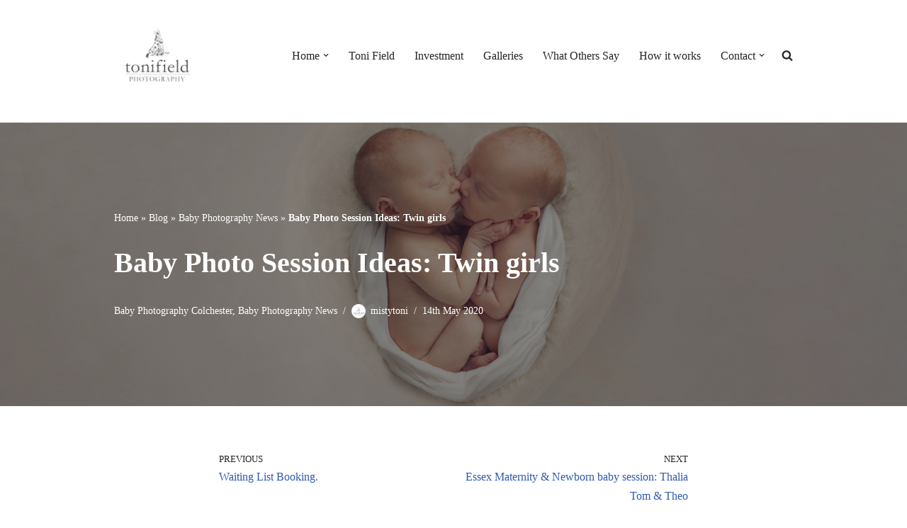

--- FILE ---
content_type: text/html; charset=UTF-8
request_url: https://www.colchesterbabyphotographyoffers.uk/baby-photo-session-ideas-twin-girls/
body_size: 33386
content:
<!DOCTYPE html>
<html lang="en-GB">

<head>
	
	<meta charset="UTF-8">
	<meta name="viewport" content="width=device-width, initial-scale=1, minimum-scale=1">
	<link rel="profile" href="http://gmpg.org/xfn/11">
			<link rel="pingback" href="https://www.colchesterbabyphotographyoffers.uk/xmlrpc.php">
		<meta name='robots' content='index, follow, max-image-preview:large, max-snippet:-1, max-video-preview:-1' />
<!-- Jetpack Site Verification Tags -->
<meta name="google-site-verification" content="z4sBbSKs4jTBMNOeshvQKNJ-o3f8bzRUyzM0QhQ5tHM" />
<script>window._wca = window._wca || [];</script>
<!-- Google tag (gtag.js) consent mode dataLayer added by Site Kit -->
<script id="google_gtagjs-js-consent-mode-data-layer">
window.dataLayer = window.dataLayer || [];function gtag(){dataLayer.push(arguments);}
gtag('consent', 'default', {"ad_personalization":"denied","ad_storage":"denied","ad_user_data":"denied","analytics_storage":"denied","functionality_storage":"denied","security_storage":"denied","personalization_storage":"denied","region":["AT","BE","BG","CH","CY","CZ","DE","DK","EE","ES","FI","FR","GB","GR","HR","HU","IE","IS","IT","LI","LT","LU","LV","MT","NL","NO","PL","PT","RO","SE","SI","SK"],"wait_for_update":500});
window._googlesitekitConsentCategoryMap = {"statistics":["analytics_storage"],"marketing":["ad_storage","ad_user_data","ad_personalization"],"functional":["functionality_storage","security_storage"],"preferences":["personalization_storage"]};
window._googlesitekitConsents = {"ad_personalization":"denied","ad_storage":"denied","ad_user_data":"denied","analytics_storage":"denied","functionality_storage":"denied","security_storage":"denied","personalization_storage":"denied","region":["AT","BE","BG","CH","CY","CZ","DE","DK","EE","ES","FI","FR","GB","GR","HR","HU","IE","IS","IT","LI","LT","LU","LV","MT","NL","NO","PL","PT","RO","SE","SI","SK"],"wait_for_update":500};
</script>
<!-- End Google tag (gtag.js) consent mode dataLayer added by Site Kit -->

	<!-- This site is optimized with the Yoast SEO Premium plugin v26.8 (Yoast SEO v26.8) - https://yoast.com/product/yoast-seo-premium-wordpress/ -->
	<title>Baby Photo Session Ideas: Twin girls | Baby Photography News</title>
	<meta name="description" content="Baby Photo Session Ideas: Twin girls | Top tips for Baby Photo Session Ideas with Twins Girls. A creative newborn photo session with twins." />
	<link rel="canonical" href="https://www.colchesterbabyphotographyoffers.uk/baby-photo-session-ideas-twin-girls/" />
	<meta property="og:locale" content="en_GB" />
	<meta property="og:type" content="article" />
	<meta property="og:title" content="Baby Photo Session Ideas: Twin girls" />
	<meta property="og:description" content="Baby Photo Session Ideas: Twin girls | Top tips for Baby Photo Session Ideas with Twins Girls. A creative newborn photo session with twins." />
	<meta property="og:url" content="https://www.colchesterbabyphotographyoffers.uk/baby-photo-session-ideas-twin-girls/" />
	<meta property="og:site_name" content="Colchester Baby photographer Toni Field" />
	<meta property="article:publisher" content="https://www.facebook.com/ToniFieldPhotography/" />
	<meta property="article:author" content="https://www.facebook.com/ToniFieldPhotography/" />
	<meta property="article:published_time" content="2020-05-14T12:22:22+00:00" />
	<meta property="article:modified_time" content="2020-05-14T13:34:17+00:00" />
	<meta property="og:image" content="https://i0.wp.com/www.colchesterbabyphotographyoffers.uk/wp-content/uploads/2020/05/hearttestwintastic-fb.jpg?fit=2048%2C1367&ssl=1" />
	<meta property="og:image:width" content="2048" />
	<meta property="og:image:height" content="1367" />
	<meta property="og:image:type" content="image/jpeg" />
	<meta name="author" content="mistytoni" />
	<meta name="twitter:card" content="summary_large_image" />
	<meta name="twitter:creator" content="@ToniField" />
	<meta name="twitter:site" content="@ToniField" />
	<meta name="twitter:label1" content="Written by" />
	<meta name="twitter:data1" content="mistytoni" />
	<meta name="twitter:label2" content="Estimated reading time" />
	<meta name="twitter:data2" content="2 minutes" />
	<script type="application/ld+json" class="yoast-schema-graph">{"@context":"https://schema.org","@graph":[{"@type":"Article","@id":"https://www.colchesterbabyphotographyoffers.uk/baby-photo-session-ideas-twin-girls/#article","isPartOf":{"@id":"https://www.colchesterbabyphotographyoffers.uk/baby-photo-session-ideas-twin-girls/"},"author":{"name":"mistytoni","@id":"https://www.colchesterbabyphotographyoffers.uk/#/schema/person/51831a42ec03181cf7c948eefff5e2e3"},"headline":"Baby Photo Session Ideas: Twin girls","datePublished":"2020-05-14T12:22:22+00:00","dateModified":"2020-05-14T13:34:17+00:00","mainEntityOfPage":{"@id":"https://www.colchesterbabyphotographyoffers.uk/baby-photo-session-ideas-twin-girls/"},"wordCount":364,"publisher":{"@id":"https://www.colchesterbabyphotographyoffers.uk/#organization"},"image":{"@id":"https://www.colchesterbabyphotographyoffers.uk/baby-photo-session-ideas-twin-girls/#primaryimage"},"thumbnailUrl":"https://i0.wp.com/www.colchesterbabyphotographyoffers.uk/wp-content/uploads/2020/05/hearttestwintastic-fb.jpg?fit=2048%2C1367&ssl=1","keywords":["twins"],"articleSection":["Baby Photography Colchester","Baby Photography News"],"inLanguage":"en-GB"},{"@type":"WebPage","@id":"https://www.colchesterbabyphotographyoffers.uk/baby-photo-session-ideas-twin-girls/","url":"https://www.colchesterbabyphotographyoffers.uk/baby-photo-session-ideas-twin-girls/","name":"Baby Photo Session Ideas: Twin girls | Baby Photography News","isPartOf":{"@id":"https://www.colchesterbabyphotographyoffers.uk/#website"},"primaryImageOfPage":{"@id":"https://www.colchesterbabyphotographyoffers.uk/baby-photo-session-ideas-twin-girls/#primaryimage"},"image":{"@id":"https://www.colchesterbabyphotographyoffers.uk/baby-photo-session-ideas-twin-girls/#primaryimage"},"thumbnailUrl":"https://i0.wp.com/www.colchesterbabyphotographyoffers.uk/wp-content/uploads/2020/05/hearttestwintastic-fb.jpg?fit=2048%2C1367&ssl=1","datePublished":"2020-05-14T12:22:22+00:00","dateModified":"2020-05-14T13:34:17+00:00","description":"Baby Photo Session Ideas: Twin girls | Top tips for Baby Photo Session Ideas with Twins Girls. A creative newborn photo session with twins.","breadcrumb":{"@id":"https://www.colchesterbabyphotographyoffers.uk/baby-photo-session-ideas-twin-girls/#breadcrumb"},"inLanguage":"en-GB","potentialAction":[{"@type":"ReadAction","target":["https://www.colchesterbabyphotographyoffers.uk/baby-photo-session-ideas-twin-girls/"]}]},{"@type":"ImageObject","inLanguage":"en-GB","@id":"https://www.colchesterbabyphotographyoffers.uk/baby-photo-session-ideas-twin-girls/#primaryimage","url":"https://i0.wp.com/www.colchesterbabyphotographyoffers.uk/wp-content/uploads/2020/05/hearttestwintastic-fb.jpg?fit=2048%2C1367&ssl=1","contentUrl":"https://i0.wp.com/www.colchesterbabyphotographyoffers.uk/wp-content/uploads/2020/05/hearttestwintastic-fb.jpg?fit=2048%2C1367&ssl=1","width":2048,"height":1367,"caption":"Baby Photo Session Ideas with Twin Girls."},{"@type":"BreadcrumbList","@id":"https://www.colchesterbabyphotographyoffers.uk/baby-photo-session-ideas-twin-girls/#breadcrumb","itemListElement":[{"@type":"ListItem","position":1,"name":"Home","item":"https://www.colchesterbabyphotographyoffers.uk/"},{"@type":"ListItem","position":2,"name":"Blog","item":"https://www.colchesterbabyphotographyoffers.uk/blog/"},{"@type":"ListItem","position":3,"name":"Baby Photography News","item":"https://www.colchesterbabyphotographyoffers.uk/category/baby-photography-news/"},{"@type":"ListItem","position":4,"name":"Baby Photo Session Ideas: Twin girls"}]},{"@type":"WebSite","@id":"https://www.colchesterbabyphotographyoffers.uk/#website","url":"https://www.colchesterbabyphotographyoffers.uk/","name":"A Fantasic Baby Photography Offer For You","description":"Save over &pound;100 on booking your unique Newborn Shoot","publisher":{"@id":"https://www.colchesterbabyphotographyoffers.uk/#organization"},"alternateName":"Colchester Baby Photographer Toni Field","potentialAction":[{"@type":"SearchAction","target":{"@type":"EntryPoint","urlTemplate":"https://www.colchesterbabyphotographyoffers.uk/?s={search_term_string}"},"query-input":{"@type":"PropertyValueSpecification","valueRequired":true,"valueName":"search_term_string"}}],"inLanguage":"en-GB"},{"@type":["Organization","Place","LocalBusiness"],"@id":"https://www.colchesterbabyphotographyoffers.uk/#organization","name":"Toni Field Photography","alternateName":"Colchester Photographer","url":"https://www.colchesterbabyphotographyoffers.uk/","logo":{"@id":"https://www.colchesterbabyphotographyoffers.uk/baby-photo-session-ideas-twin-girls/#local-main-organization-logo"},"image":{"@id":"https://www.colchesterbabyphotographyoffers.uk/baby-photo-session-ideas-twin-girls/#local-main-organization-logo"},"sameAs":["https://www.facebook.com/ToniFieldPhotography/","https://x.com/ToniField","https://www.colchesterbabyphotographyoffers.uk/","https://www.instagram.com/tonimistyfield/","https://www.pinterest.co.uk/ColchesterBabyPhotos/"],"legalName":"Toni Field Photography","foundingDate":"2010-04-05","address":{"@id":"https://www.colchesterbabyphotographyoffers.uk/baby-photo-session-ideas-twin-girls/#local-main-place-address"},"telephone":["+447889511355"],"contactPoint":{"@type":"ContactPoint","telephone":"+447889511355","email":"toni@tonifieldphotography.co.uk"},"openingHoursSpecification":[{"@type":"OpeningHoursSpecification","dayOfWeek":["Monday","Tuesday","Wednesday","Thursday","Friday","Saturday"],"opens":"09:00","closes":"14:00"},{"@type":"OpeningHoursSpecification","dayOfWeek":["Sunday"],"opens":"09:00","closes":"09:00"}],"email":"toni@tonifieldphotography.co.uk","areaServed":"Essex","priceRange":"$$$$","currenciesAccepted":"£","paymentAccepted":"pay pal"},{"@type":"Person","@id":"https://www.colchesterbabyphotographyoffers.uk/#/schema/person/51831a42ec03181cf7c948eefff5e2e3","name":"mistytoni","image":{"@type":"ImageObject","inLanguage":"en-GB","@id":"https://www.colchesterbabyphotographyoffers.uk/#/schema/person/image/","url":"https://secure.gravatar.com/avatar/fa7666499be22784ed27d6037a98ac901587cb3bdc59e83bd160c1e5d00971fe?s=96&d=mm&r=g","contentUrl":"https://secure.gravatar.com/avatar/fa7666499be22784ed27d6037a98ac901587cb3bdc59e83bd160c1e5d00971fe?s=96&d=mm&r=g","caption":"mistytoni"},"description":"My name is Toni Field. I’m a female photographer, I specialize in pregnancy and baby portraiture. My new Mersea studio is based Colchester, Essex.","sameAs":["https://www.colchesterbabyphotographyoffers.uk/","https://www.facebook.com/ToniFieldPhotography/","http://www.instagram.com/tonimistyfield/","https://www.pinterest.co.uk/ColchesterBabyPhotos/","https://www.youtube.com/playlist?list=PLqOX0tnO_7QpiUTgWhRtQqhFW-GHK84mL"],"award":["Associate Portrait masters"],"jobTitle":"Photographer","url":"https://www.colchesterbabyphotographyoffers.uk/author/mistytoni/"},{"@type":"HowTo","@id":"https://www.colchesterbabyphotographyoffers.uk/baby-photo-session-ideas-twin-girls/#howto-1","name":"Baby Photo Session Ideas: Twin girls","mainEntityOfPage":{"@id":"https://www.colchesterbabyphotographyoffers.uk/baby-photo-session-ideas-twin-girls/#article"},"description":"Baby Photo Session Ideas: Twin girls. Concentrating on posing, colour, prop and texture ideas.","step":[{"@type":"HowToStep","url":"https://www.colchesterbabyphotographyoffers.uk/baby-photo-session-ideas-twin-girls/#how-to-step-1589211586750","name":"Connection","itemListElement":[{"@type":"HowToDirection","text":"Giving the idea of connection through hand and body position. photo looks like whispering baby twins."}],"image":{"@type":"ImageObject","inLanguage":"en-GB","@id":"https://www.colchesterbabyphotographyoffers.uk/baby-photo-session-ideas-twin-girls/#schema-image-c475c5b621fd0e9ef909845db9ebb129","url":"http://www.colchesterbabyphotographyoffers.uk/wp-content/uploads/2020/05/1-3.jpg","contentUrl":"http://www.colchesterbabyphotographyoffers.uk/wp-content/uploads/2020/05/1-3.jpg"}},{"@type":"HowToStep","url":"https://www.colchesterbabyphotographyoffers.uk/baby-photo-session-ideas-twin-girls/#how-to-step-1587390530484","name":"Simple White","itemListElement":[{"@type":"HowToDirection","text":"Sometimes a paired down approach showcases the twin babies. White is perfect for this, it also has a wonderful contemporary feel. Twin girls Izzy and Poppy look gorgeous on white."}],"image":{"@type":"ImageObject","inLanguage":"en-GB","@id":"https://www.colchesterbabyphotographyoffers.uk/baby-photo-session-ideas-twin-girls/#schema-image-0309391f1ca0996baaad64fe1c82374e","url":"http://www.colchesterbabyphotographyoffers.uk/wp-content/uploads/2020/04/2.jpg","contentUrl":"http://www.colchesterbabyphotographyoffers.uk/wp-content/uploads/2020/04/2.jpg"}},{"@type":"HowToStep","url":"https://www.colchesterbabyphotographyoffers.uk/baby-photo-session-ideas-twin-girls/#how-to-step-1587390577355","name":"Cute Props","itemListElement":[{"@type":"HowToDirection","text":"Using props can create a stand alone image that is crying out to be framed large. Not forgetting to take some close up details lovely for an album."}],"image":{"@type":"ImageObject","inLanguage":"en-GB","@id":"https://www.colchesterbabyphotographyoffers.uk/baby-photo-session-ideas-twin-girls/#schema-image-6041941ffdc54b56e490823670c8e430","url":"http://www.colchesterbabyphotographyoffers.uk/wp-content/uploads/2020/04/3.jpg","contentUrl":"http://www.colchesterbabyphotographyoffers.uk/wp-content/uploads/2020/04/3.jpg"}},{"@type":"HowToStep","url":"https://www.colchesterbabyphotographyoffers.uk/baby-photo-session-ideas-twin-girls/#how-to-step-1587390603516","name":"Statement Colour","itemListElement":[{"@type":"HowToDirection","text":"I love including a colour in my photo ideas. Especially if you want bring sentimental items from home to style up your photo session.<br/>"}],"image":{"@type":"ImageObject","inLanguage":"en-GB","@id":"https://www.colchesterbabyphotographyoffers.uk/baby-photo-session-ideas-twin-girls/#schema-image-3d7e45239d5013d0449fb4ba27aefa3e","url":"http://www.colchesterbabyphotographyoffers.uk/wp-content/uploads/2020/04/4.jpg","contentUrl":"http://www.colchesterbabyphotographyoffers.uk/wp-content/uploads/2020/04/4.jpg"}},{"@type":"HowToStep","url":"https://www.colchesterbabyphotographyoffers.uk/baby-photo-session-ideas-twin-girls/#how-to-step-1587390633165","name":"Textured Blanket","itemListElement":[{"@type":"HowToDirection","text":"You cant beat the snuggled up pose with twins. I looks fabulous on a textured blanket or rug. "}],"image":{"@type":"ImageObject","inLanguage":"en-GB","@id":"https://www.colchesterbabyphotographyoffers.uk/baby-photo-session-ideas-twin-girls/#schema-image-37f02d593d05353720fa345c24e9bf3d","url":"http://www.colchesterbabyphotographyoffers.uk/wp-content/uploads/2020/04/5.jpg","contentUrl":"http://www.colchesterbabyphotographyoffers.uk/wp-content/uploads/2020/04/5.jpg"}},{"@type":"HowToStep","url":"https://www.colchesterbabyphotographyoffers.uk/baby-photo-session-ideas-twin-girls/#how-to-step-1587390659120","name":"Pure Baby","itemListElement":[{"@type":"HowToDirection","text":"I just adore this twin cuddle photo, side by side in daddies hands. I always extend ideas around a pose for a possible album design, in this case an overhead view of the cuddling arm."}],"image":{"@type":"ImageObject","inLanguage":"en-GB","@id":"https://www.colchesterbabyphotographyoffers.uk/baby-photo-session-ideas-twin-girls/#schema-image-8dd05e5ed14717b08ae702b3b1f284ac","url":"http://www.colchesterbabyphotographyoffers.uk/wp-content/uploads/2020/04/6.jpg","contentUrl":"http://www.colchesterbabyphotographyoffers.uk/wp-content/uploads/2020/04/6.jpg"}},{"@type":"HowToStep","url":"https://www.colchesterbabyphotographyoffers.uk/baby-photo-session-ideas-twin-girls/#how-to-step-1587390682291","name":"Top and Tail image or Ying Yang Twin baby pose.","itemListElement":[{"@type":"HowToDirection","text":"The classic twin pose, with or without parents hands. "}],"image":{"@type":"ImageObject","inLanguage":"en-GB","@id":"https://www.colchesterbabyphotographyoffers.uk/baby-photo-session-ideas-twin-girls/#schema-image-e81019ca17e9266f722c94532eed6d9f","url":"http://www.colchesterbabyphotographyoffers.uk/wp-content/uploads/2020/04/7.jpg","contentUrl":"http://www.colchesterbabyphotographyoffers.uk/wp-content/uploads/2020/04/7.jpg"}},{"@type":"HowToStep","url":"https://www.colchesterbabyphotographyoffers.uk/baby-photo-session-ideas-twin-girls/#how-to-step-1587390715056","name":"Details","itemListElement":[{"@type":"HowToDirection","text":"Whether its a close up if finger tips and toes, or hats and headbands for little twin girls."}],"image":{"@type":"ImageObject","inLanguage":"en-GB","@id":"https://www.colchesterbabyphotographyoffers.uk/baby-photo-session-ideas-twin-girls/#schema-image-8208f7f113fa1c1c4e2a12dd38073038","url":"http://www.colchesterbabyphotographyoffers.uk/wp-content/uploads/2020/04/8.jpg","contentUrl":"http://www.colchesterbabyphotographyoffers.uk/wp-content/uploads/2020/04/8.jpg"}}],"inLanguage":"en-GB"},{"@type":"PostalAddress","@id":"https://www.colchesterbabyphotographyoffers.uk/baby-photo-session-ideas-twin-girls/#local-main-place-address","streetAddress":"207 Ipswich Road","addressLocality":"Colchester","postalCode":"CO4 0EN","addressRegion":"Essex","addressCountry":"GB"},{"@type":"ImageObject","inLanguage":"en-GB","@id":"https://www.colchesterbabyphotographyoffers.uk/baby-photo-session-ideas-twin-girls/#local-main-organization-logo","url":"https://i0.wp.com/www.colchesterbabyphotographyoffers.uk/wp-content/uploads/2024/02/box.jpg?fit=1085%2C886&ssl=1","contentUrl":"https://i0.wp.com/www.colchesterbabyphotographyoffers.uk/wp-content/uploads/2024/02/box.jpg?fit=1085%2C886&ssl=1","width":1085,"height":886,"caption":"Toni Field Photography"}]}</script>
	<meta name="geo.placename" content="Colchester" />
	<meta name="geo.region" content="United Kingdom (UK)" />
	<!-- / Yoast SEO Premium plugin. -->


<script type='application/javascript'  id='pys-version-script'>console.log('PixelYourSite Free version 11.1.3');</script>
<link rel='dns-prefetch' href='//stats.wp.com' />
<link rel='dns-prefetch' href='//secure.gravatar.com' />
<link rel='dns-prefetch' href='//www.googletagmanager.com' />
<link rel='preconnect' href='//i0.wp.com' />
<link rel='preconnect' href='//c0.wp.com' />
<link rel="alternate" type="application/rss+xml" title="Colchester Baby photographer Toni Field &raquo; Feed" href="https://www.colchesterbabyphotographyoffers.uk/feed/" />
<link rel="alternate" type="application/rss+xml" title="Colchester Baby photographer Toni Field &raquo; Comments Feed" href="https://www.colchesterbabyphotographyoffers.uk/comments/feed/" />
<link rel="alternate" type="application/rss+xml" title="Colchester Baby photographer Toni Field &raquo; Baby Photo Session Ideas: Twin girls Comments Feed" href="https://www.colchesterbabyphotographyoffers.uk/baby-photo-session-ideas-twin-girls/feed/" />
<style id='wp-img-auto-sizes-contain-inline-css'>
img:is([sizes=auto i],[sizes^="auto," i]){contain-intrinsic-size:3000px 1500px}
/*# sourceURL=wp-img-auto-sizes-contain-inline-css */
</style>
<link rel='stylesheet' id='jetpack_related-posts-css' href='https://c0.wp.com/p/jetpack/15.4/modules/related-posts/related-posts.css' media='all' />
<style id='wp-block-library-inline-css'>
:root{--wp-block-synced-color:#7a00df;--wp-block-synced-color--rgb:122,0,223;--wp-bound-block-color:var(--wp-block-synced-color);--wp-editor-canvas-background:#ddd;--wp-admin-theme-color:#007cba;--wp-admin-theme-color--rgb:0,124,186;--wp-admin-theme-color-darker-10:#006ba1;--wp-admin-theme-color-darker-10--rgb:0,107,160.5;--wp-admin-theme-color-darker-20:#005a87;--wp-admin-theme-color-darker-20--rgb:0,90,135;--wp-admin-border-width-focus:2px}@media (min-resolution:192dpi){:root{--wp-admin-border-width-focus:1.5px}}.wp-element-button{cursor:pointer}:root .has-very-light-gray-background-color{background-color:#eee}:root .has-very-dark-gray-background-color{background-color:#313131}:root .has-very-light-gray-color{color:#eee}:root .has-very-dark-gray-color{color:#313131}:root .has-vivid-green-cyan-to-vivid-cyan-blue-gradient-background{background:linear-gradient(135deg,#00d084,#0693e3)}:root .has-purple-crush-gradient-background{background:linear-gradient(135deg,#34e2e4,#4721fb 50%,#ab1dfe)}:root .has-hazy-dawn-gradient-background{background:linear-gradient(135deg,#faaca8,#dad0ec)}:root .has-subdued-olive-gradient-background{background:linear-gradient(135deg,#fafae1,#67a671)}:root .has-atomic-cream-gradient-background{background:linear-gradient(135deg,#fdd79a,#004a59)}:root .has-nightshade-gradient-background{background:linear-gradient(135deg,#330968,#31cdcf)}:root .has-midnight-gradient-background{background:linear-gradient(135deg,#020381,#2874fc)}:root{--wp--preset--font-size--normal:16px;--wp--preset--font-size--huge:42px}.has-regular-font-size{font-size:1em}.has-larger-font-size{font-size:2.625em}.has-normal-font-size{font-size:var(--wp--preset--font-size--normal)}.has-huge-font-size{font-size:var(--wp--preset--font-size--huge)}:root .has-text-align-center{text-align:center}:root .has-text-align-left{text-align:left}:root .has-text-align-right{text-align:right}.has-fit-text{white-space:nowrap!important}#end-resizable-editor-section{display:none}.aligncenter{clear:both}.items-justified-left{justify-content:flex-start}.items-justified-center{justify-content:center}.items-justified-right{justify-content:flex-end}.items-justified-space-between{justify-content:space-between}.screen-reader-text{word-wrap:normal!important;border:0;clip-path:inset(50%);height:1px;margin:-1px;overflow:hidden;padding:0;position:absolute;width:1px}.screen-reader-text:focus{background-color:#ddd;clip-path:none;color:#444;display:block;font-size:1em;height:auto;left:5px;line-height:normal;padding:15px 23px 14px;text-decoration:none;top:5px;width:auto;z-index:100000}html :where(.has-border-color){border-style:solid}html :where([style*=border-top-color]){border-top-style:solid}html :where([style*=border-right-color]){border-right-style:solid}html :where([style*=border-bottom-color]){border-bottom-style:solid}html :where([style*=border-left-color]){border-left-style:solid}html :where([style*=border-width]){border-style:solid}html :where([style*=border-top-width]){border-top-style:solid}html :where([style*=border-right-width]){border-right-style:solid}html :where([style*=border-bottom-width]){border-bottom-style:solid}html :where([style*=border-left-width]){border-left-style:solid}html :where(img[class*=wp-image-]){height:auto;max-width:100%}:where(figure){margin:0 0 1em}html :where(.is-position-sticky){--wp-admin--admin-bar--position-offset:var(--wp-admin--admin-bar--height,0px)}@media screen and (max-width:600px){html :where(.is-position-sticky){--wp-admin--admin-bar--position-offset:0px}}

/*# sourceURL=wp-block-library-inline-css */
</style><style id='wp-block-buttons-inline-css'>
.wp-block-buttons{box-sizing:border-box}.wp-block-buttons.is-vertical{flex-direction:column}.wp-block-buttons.is-vertical>.wp-block-button:last-child{margin-bottom:0}.wp-block-buttons>.wp-block-button{display:inline-block;margin:0}.wp-block-buttons.is-content-justification-left{justify-content:flex-start}.wp-block-buttons.is-content-justification-left.is-vertical{align-items:flex-start}.wp-block-buttons.is-content-justification-center{justify-content:center}.wp-block-buttons.is-content-justification-center.is-vertical{align-items:center}.wp-block-buttons.is-content-justification-right{justify-content:flex-end}.wp-block-buttons.is-content-justification-right.is-vertical{align-items:flex-end}.wp-block-buttons.is-content-justification-space-between{justify-content:space-between}.wp-block-buttons.aligncenter{text-align:center}.wp-block-buttons:not(.is-content-justification-space-between,.is-content-justification-right,.is-content-justification-left,.is-content-justification-center) .wp-block-button.aligncenter{margin-left:auto;margin-right:auto;width:100%}.wp-block-buttons[style*=text-decoration] .wp-block-button,.wp-block-buttons[style*=text-decoration] .wp-block-button__link{text-decoration:inherit}.wp-block-buttons.has-custom-font-size .wp-block-button__link{font-size:inherit}.wp-block-buttons .wp-block-button__link{width:100%}.wp-block-button.aligncenter{text-align:center}
/*# sourceURL=https://www.colchesterbabyphotographyoffers.uk/wp-content/plugins/gutenberg/build/styles/block-library/buttons/style.min.css */
</style>
<style id='wp-block-columns-inline-css'>
.wp-block-columns{box-sizing:border-box;display:flex;flex-wrap:wrap!important}@media (min-width:782px){.wp-block-columns{flex-wrap:nowrap!important}}.wp-block-columns{align-items:normal!important}.wp-block-columns.are-vertically-aligned-top{align-items:flex-start}.wp-block-columns.are-vertically-aligned-center{align-items:center}.wp-block-columns.are-vertically-aligned-bottom{align-items:flex-end}@media (max-width:781px){.wp-block-columns:not(.is-not-stacked-on-mobile)>.wp-block-column{flex-basis:100%!important}}@media (min-width:782px){.wp-block-columns:not(.is-not-stacked-on-mobile)>.wp-block-column{flex-basis:0;flex-grow:1}.wp-block-columns:not(.is-not-stacked-on-mobile)>.wp-block-column[style*=flex-basis]{flex-grow:0}}.wp-block-columns.is-not-stacked-on-mobile{flex-wrap:nowrap!important}.wp-block-columns.is-not-stacked-on-mobile>.wp-block-column{flex-basis:0;flex-grow:1}.wp-block-columns.is-not-stacked-on-mobile>.wp-block-column[style*=flex-basis]{flex-grow:0}:where(.wp-block-columns){margin-bottom:1.75em}:where(.wp-block-columns.has-background){padding:1.25em 2.375em}.wp-block-column{flex-grow:1;min-width:0;overflow-wrap:break-word;word-break:break-word}.wp-block-column.is-vertically-aligned-top{align-self:flex-start}.wp-block-column.is-vertically-aligned-center{align-self:center}.wp-block-column.is-vertically-aligned-bottom{align-self:flex-end}.wp-block-column.is-vertically-aligned-stretch{align-self:stretch}.wp-block-column.is-vertically-aligned-bottom,.wp-block-column.is-vertically-aligned-center,.wp-block-column.is-vertically-aligned-top{width:100%}
/*# sourceURL=https://www.colchesterbabyphotographyoffers.uk/wp-content/plugins/gutenberg/build/styles/block-library/columns/style.min.css */
</style>
<style id='wp-block-pullquote-inline-css'>
.wp-block-pullquote{box-sizing:border-box;margin:0 0 1em;overflow-wrap:break-word;padding:4em 0;text-align:center}.wp-block-pullquote blockquote,.wp-block-pullquote p{color:inherit}.wp-block-pullquote blockquote{margin:0}.wp-block-pullquote p{margin-top:0}.wp-block-pullquote p:last-child{margin-bottom:0}.wp-block-pullquote.alignleft,.wp-block-pullquote.alignright{max-width:420px}.wp-block-pullquote cite,.wp-block-pullquote footer{position:relative}.wp-block-pullquote .has-text-color a{color:inherit}.wp-block-pullquote.has-text-align-left blockquote{text-align:left}.wp-block-pullquote.has-text-align-right blockquote{text-align:right}.wp-block-pullquote.has-text-align-center blockquote{text-align:center}.wp-block-pullquote.is-style-solid-color{border:none}.wp-block-pullquote.is-style-solid-color blockquote{margin-left:auto;margin-right:auto;max-width:60%}.wp-block-pullquote.is-style-solid-color blockquote p{font-size:2em;margin-bottom:0;margin-top:0}.wp-block-pullquote.is-style-solid-color blockquote cite{font-style:normal;text-transform:none}.wp-block-pullquote :where(cite){color:inherit;display:block}
/*# sourceURL=https://www.colchesterbabyphotographyoffers.uk/wp-content/plugins/gutenberg/build/styles/block-library/pullquote/style.min.css */
</style>
<style id='wp-block-separator-inline-css'>
@charset "UTF-8";.wp-block-separator{border:none;border-top:2px solid}:root :where(.wp-block-separator.is-style-dots){height:auto;line-height:1;text-align:center}:root :where(.wp-block-separator.is-style-dots):before{color:currentColor;content:"···";font-family:serif;font-size:1.5em;letter-spacing:2em;padding-left:2em}.wp-block-separator.is-style-dots{background:none!important;border:none!important}
/*# sourceURL=https://www.colchesterbabyphotographyoffers.uk/wp-content/plugins/gutenberg/build/styles/block-library/separator/style.min.css */
</style>
<style id='wp-block-button-inline-css'>
.wp-block-button__link{align-content:center;box-sizing:border-box;cursor:pointer;display:inline-block;height:100%;text-align:center;word-break:break-word}.wp-block-button__link.aligncenter{text-align:center}.wp-block-button__link.alignright{text-align:right}:where(.wp-block-button__link){border-radius:9999px;box-shadow:none;padding:calc(.667em + 2px) calc(1.333em + 2px);text-decoration:none}.wp-block-button[style*=text-decoration] .wp-block-button__link{text-decoration:inherit}.wp-block-buttons>.wp-block-button.has-custom-width{max-width:none}.wp-block-buttons>.wp-block-button.has-custom-width .wp-block-button__link{width:100%}.wp-block-buttons>.wp-block-button.has-custom-font-size .wp-block-button__link{font-size:inherit}.wp-block-buttons>.wp-block-button.wp-block-button__width-25{width:calc(25% - var(--wp--style--block-gap, .5em)*.75)}.wp-block-buttons>.wp-block-button.wp-block-button__width-50{width:calc(50% - var(--wp--style--block-gap, .5em)*.5)}.wp-block-buttons>.wp-block-button.wp-block-button__width-75{width:calc(75% - var(--wp--style--block-gap, .5em)*.25)}.wp-block-buttons>.wp-block-button.wp-block-button__width-100{flex-basis:100%;width:100%}.wp-block-buttons.is-vertical>.wp-block-button.wp-block-button__width-25{width:25%}.wp-block-buttons.is-vertical>.wp-block-button.wp-block-button__width-50{width:50%}.wp-block-buttons.is-vertical>.wp-block-button.wp-block-button__width-75{width:75%}.wp-block-button.is-style-squared,.wp-block-button__link.wp-block-button.is-style-squared{border-radius:0}.wp-block-button.no-border-radius,.wp-block-button__link.no-border-radius{border-radius:0!important}:root :where(.wp-block-button .wp-block-button__link.is-style-outline),:root :where(.wp-block-button.is-style-outline>.wp-block-button__link){border:2px solid;padding:.667em 1.333em}:root :where(.wp-block-button .wp-block-button__link.is-style-outline:not(.has-text-color)),:root :where(.wp-block-button.is-style-outline>.wp-block-button__link:not(.has-text-color)){color:currentColor}:root :where(.wp-block-button .wp-block-button__link.is-style-outline:not(.has-background)),:root :where(.wp-block-button.is-style-outline>.wp-block-button__link:not(.has-background)){background-color:initial;background-image:none}
/*# sourceURL=https://www.colchesterbabyphotographyoffers.uk/wp-content/plugins/gutenberg/build/styles/block-library/button/style.min.css */
</style>
<style id='wp-block-heading-inline-css'>
h1:where(.wp-block-heading).has-background,h2:where(.wp-block-heading).has-background,h3:where(.wp-block-heading).has-background,h4:where(.wp-block-heading).has-background,h5:where(.wp-block-heading).has-background,h6:where(.wp-block-heading).has-background{padding:1.25em 2.375em}h1.has-text-align-left[style*=writing-mode]:where([style*=vertical-lr]),h1.has-text-align-right[style*=writing-mode]:where([style*=vertical-rl]),h2.has-text-align-left[style*=writing-mode]:where([style*=vertical-lr]),h2.has-text-align-right[style*=writing-mode]:where([style*=vertical-rl]),h3.has-text-align-left[style*=writing-mode]:where([style*=vertical-lr]),h3.has-text-align-right[style*=writing-mode]:where([style*=vertical-rl]),h4.has-text-align-left[style*=writing-mode]:where([style*=vertical-lr]),h4.has-text-align-right[style*=writing-mode]:where([style*=vertical-rl]),h5.has-text-align-left[style*=writing-mode]:where([style*=vertical-lr]),h5.has-text-align-right[style*=writing-mode]:where([style*=vertical-rl]),h6.has-text-align-left[style*=writing-mode]:where([style*=vertical-lr]),h6.has-text-align-right[style*=writing-mode]:where([style*=vertical-rl]){rotate:180deg}
/*# sourceURL=https://www.colchesterbabyphotographyoffers.uk/wp-content/plugins/gutenberg/build/styles/block-library/heading/style.min.css */
</style>
<style id='wp-block-image-inline-css'>
.wp-block-image>a,.wp-block-image>figure>a{display:inline-block}.wp-block-image img{box-sizing:border-box;height:auto;max-width:100%;vertical-align:bottom}@media not (prefers-reduced-motion){.wp-block-image img.hide{visibility:hidden}.wp-block-image img.show{animation:show-content-image .4s}}.wp-block-image[style*=border-radius] img,.wp-block-image[style*=border-radius]>a{border-radius:inherit}.wp-block-image.has-custom-border img{box-sizing:border-box}.wp-block-image.aligncenter{text-align:center}.wp-block-image.alignfull>a,.wp-block-image.alignwide>a{width:100%}.wp-block-image.alignfull img,.wp-block-image.alignwide img{height:auto;width:100%}.wp-block-image .aligncenter,.wp-block-image .alignleft,.wp-block-image .alignright,.wp-block-image.aligncenter,.wp-block-image.alignleft,.wp-block-image.alignright{display:table}.wp-block-image .aligncenter>figcaption,.wp-block-image .alignleft>figcaption,.wp-block-image .alignright>figcaption,.wp-block-image.aligncenter>figcaption,.wp-block-image.alignleft>figcaption,.wp-block-image.alignright>figcaption{caption-side:bottom;display:table-caption}.wp-block-image .alignleft{float:left;margin:.5em 1em .5em 0}.wp-block-image .alignright{float:right;margin:.5em 0 .5em 1em}.wp-block-image .aligncenter{margin-left:auto;margin-right:auto}.wp-block-image :where(figcaption){margin-bottom:1em;margin-top:.5em}.wp-block-image.is-style-circle-mask img{border-radius:9999px}@supports ((-webkit-mask-image:none) or (mask-image:none)) or (-webkit-mask-image:none){.wp-block-image.is-style-circle-mask img{border-radius:0;-webkit-mask-image:url('data:image/svg+xml;utf8,<svg viewBox="0 0 100 100" xmlns="http://www.w3.org/2000/svg"><circle cx="50" cy="50" r="50"/></svg>');mask-image:url('data:image/svg+xml;utf8,<svg viewBox="0 0 100 100" xmlns="http://www.w3.org/2000/svg"><circle cx="50" cy="50" r="50"/></svg>');mask-mode:alpha;-webkit-mask-position:center;mask-position:center;-webkit-mask-repeat:no-repeat;mask-repeat:no-repeat;-webkit-mask-size:contain;mask-size:contain}}:root :where(.wp-block-image.is-style-rounded img,.wp-block-image .is-style-rounded img){border-radius:9999px}.wp-block-image figure{margin:0}.wp-lightbox-container{display:flex;flex-direction:column;position:relative}.wp-lightbox-container img{cursor:zoom-in}.wp-lightbox-container img:hover+button{opacity:1}.wp-lightbox-container button{align-items:center;backdrop-filter:blur(16px) saturate(180%);background-color:#5a5a5a40;border:none;border-radius:4px;cursor:zoom-in;display:flex;height:20px;justify-content:center;opacity:0;padding:0;position:absolute;right:16px;text-align:center;top:16px;width:20px;z-index:100}@media not (prefers-reduced-motion){.wp-lightbox-container button{transition:opacity .2s ease}}.wp-lightbox-container button:focus-visible{outline:3px auto #5a5a5a40;outline:3px auto -webkit-focus-ring-color;outline-offset:3px}.wp-lightbox-container button:hover{cursor:pointer;opacity:1}.wp-lightbox-container button:focus{opacity:1}.wp-lightbox-container button:focus,.wp-lightbox-container button:hover,.wp-lightbox-container button:not(:hover):not(:active):not(.has-background){background-color:#5a5a5a40;border:none}.wp-lightbox-overlay{box-sizing:border-box;cursor:zoom-out;height:100vh;left:0;overflow:hidden;position:fixed;top:0;visibility:hidden;width:100%;z-index:100000}.wp-lightbox-overlay .close-button{align-items:center;cursor:pointer;display:flex;justify-content:center;min-height:40px;min-width:40px;padding:0;position:absolute;right:calc(env(safe-area-inset-right) + 16px);top:calc(env(safe-area-inset-top) + 16px);z-index:5000000}.wp-lightbox-overlay .close-button:focus,.wp-lightbox-overlay .close-button:hover,.wp-lightbox-overlay .close-button:not(:hover):not(:active):not(.has-background){background:none;border:none}.wp-lightbox-overlay .lightbox-image-container{height:var(--wp--lightbox-container-height);left:50%;overflow:hidden;position:absolute;top:50%;transform:translate(-50%,-50%);transform-origin:top left;width:var(--wp--lightbox-container-width);z-index:9999999999}.wp-lightbox-overlay .wp-block-image{align-items:center;box-sizing:border-box;display:flex;height:100%;justify-content:center;margin:0;position:relative;transform-origin:0 0;width:100%;z-index:3000000}.wp-lightbox-overlay .wp-block-image img{height:var(--wp--lightbox-image-height);min-height:var(--wp--lightbox-image-height);min-width:var(--wp--lightbox-image-width);width:var(--wp--lightbox-image-width)}.wp-lightbox-overlay .wp-block-image figcaption{display:none}.wp-lightbox-overlay button{background:none;border:none}.wp-lightbox-overlay .scrim{background-color:#fff;height:100%;opacity:.9;position:absolute;width:100%;z-index:2000000}.wp-lightbox-overlay.active{visibility:visible}@media not (prefers-reduced-motion){.wp-lightbox-overlay.active{animation:turn-on-visibility .25s both}.wp-lightbox-overlay.active img{animation:turn-on-visibility .35s both}.wp-lightbox-overlay.show-closing-animation:not(.active){animation:turn-off-visibility .35s both}.wp-lightbox-overlay.show-closing-animation:not(.active) img{animation:turn-off-visibility .25s both}.wp-lightbox-overlay.zoom.active{animation:none;opacity:1;visibility:visible}.wp-lightbox-overlay.zoom.active .lightbox-image-container{animation:lightbox-zoom-in .4s}.wp-lightbox-overlay.zoom.active .lightbox-image-container img{animation:none}.wp-lightbox-overlay.zoom.active .scrim{animation:turn-on-visibility .4s forwards}.wp-lightbox-overlay.zoom.show-closing-animation:not(.active){animation:none}.wp-lightbox-overlay.zoom.show-closing-animation:not(.active) .lightbox-image-container{animation:lightbox-zoom-out .4s}.wp-lightbox-overlay.zoom.show-closing-animation:not(.active) .lightbox-image-container img{animation:none}.wp-lightbox-overlay.zoom.show-closing-animation:not(.active) .scrim{animation:turn-off-visibility .4s forwards}}@keyframes show-content-image{0%{visibility:hidden}99%{visibility:hidden}to{visibility:visible}}@keyframes turn-on-visibility{0%{opacity:0}to{opacity:1}}@keyframes turn-off-visibility{0%{opacity:1;visibility:visible}99%{opacity:0;visibility:visible}to{opacity:0;visibility:hidden}}@keyframes lightbox-zoom-in{0%{transform:translate(calc((-100vw + var(--wp--lightbox-scrollbar-width))/2 + var(--wp--lightbox-initial-left-position)),calc(-50vh + var(--wp--lightbox-initial-top-position))) scale(var(--wp--lightbox-scale))}to{transform:translate(-50%,-50%) scale(1)}}@keyframes lightbox-zoom-out{0%{transform:translate(-50%,-50%) scale(1);visibility:visible}99%{visibility:visible}to{transform:translate(calc((-100vw + var(--wp--lightbox-scrollbar-width))/2 + var(--wp--lightbox-initial-left-position)),calc(-50vh + var(--wp--lightbox-initial-top-position))) scale(var(--wp--lightbox-scale));visibility:hidden}}
/*# sourceURL=https://www.colchesterbabyphotographyoffers.uk/wp-content/plugins/gutenberg/build/styles/block-library/image/style.min.css */
</style>
<style id='wp-block-latest-posts-inline-css'>
.wp-block-latest-posts{box-sizing:border-box}.wp-block-latest-posts.alignleft{margin-right:2em}.wp-block-latest-posts.alignright{margin-left:2em}.wp-block-latest-posts.wp-block-latest-posts__list{list-style:none}.wp-block-latest-posts.wp-block-latest-posts__list li{clear:both;overflow-wrap:break-word}.wp-block-latest-posts.is-grid{display:flex;flex-wrap:wrap}.wp-block-latest-posts.is-grid li{margin:0 1.25em 1.25em 0;width:100%}@media (min-width:600px){.wp-block-latest-posts.columns-2 li{width:calc(50% - .625em)}.wp-block-latest-posts.columns-2 li:nth-child(2n){margin-right:0}.wp-block-latest-posts.columns-3 li{width:calc(33.33333% - .83333em)}.wp-block-latest-posts.columns-3 li:nth-child(3n){margin-right:0}.wp-block-latest-posts.columns-4 li{width:calc(25% - .9375em)}.wp-block-latest-posts.columns-4 li:nth-child(4n){margin-right:0}.wp-block-latest-posts.columns-5 li{width:calc(20% - 1em)}.wp-block-latest-posts.columns-5 li:nth-child(5n){margin-right:0}.wp-block-latest-posts.columns-6 li{width:calc(16.66667% - 1.04167em)}.wp-block-latest-posts.columns-6 li:nth-child(6n){margin-right:0}}:root :where(.wp-block-latest-posts.is-grid){padding:0}:root :where(.wp-block-latest-posts.wp-block-latest-posts__list){padding-left:0}.wp-block-latest-posts__post-author,.wp-block-latest-posts__post-date{display:block;font-size:.8125em}.wp-block-latest-posts__post-excerpt,.wp-block-latest-posts__post-full-content{margin-bottom:1em;margin-top:.5em}.wp-block-latest-posts__featured-image a{display:inline-block}.wp-block-latest-posts__featured-image img{height:auto;max-width:100%;width:auto}.wp-block-latest-posts__featured-image.alignleft{float:left;margin-right:1em}.wp-block-latest-posts__featured-image.alignright{float:right;margin-left:1em}.wp-block-latest-posts__featured-image.aligncenter{margin-bottom:1em;text-align:center}
/*# sourceURL=https://www.colchesterbabyphotographyoffers.uk/wp-content/plugins/gutenberg/build/styles/block-library/latest-posts/style.min.css */
</style>
<style id='wp-block-paragraph-inline-css'>
.is-small-text{font-size:.875em}.is-regular-text{font-size:1em}.is-large-text{font-size:2.25em}.is-larger-text{font-size:3em}.has-drop-cap:not(:focus):first-letter{float:left;font-size:8.4em;font-style:normal;font-weight:100;line-height:.68;margin:.05em .1em 0 0;text-transform:uppercase}body.rtl .has-drop-cap:not(:focus):first-letter{float:none;margin-left:.1em}p.has-drop-cap.has-background{overflow:hidden}:root :where(p.has-background){padding:1.25em 2.375em}:where(p.has-text-color:not(.has-link-color)) a{color:inherit}p.has-text-align-left[style*="writing-mode:vertical-lr"],p.has-text-align-right[style*="writing-mode:vertical-rl"]{rotate:180deg}
/*# sourceURL=https://www.colchesterbabyphotographyoffers.uk/wp-content/plugins/gutenberg/build/styles/block-library/paragraph/style.min.css */
</style>
<style id='global-styles-inline-css'>
:root{--wp--preset--aspect-ratio--square: 1;--wp--preset--aspect-ratio--4-3: 4/3;--wp--preset--aspect-ratio--3-4: 3/4;--wp--preset--aspect-ratio--3-2: 3/2;--wp--preset--aspect-ratio--2-3: 2/3;--wp--preset--aspect-ratio--16-9: 16/9;--wp--preset--aspect-ratio--9-16: 9/16;--wp--preset--color--black: #000000;--wp--preset--color--cyan-bluish-gray: #abb8c3;--wp--preset--color--white: #ffffff;--wp--preset--color--pale-pink: #f78da7;--wp--preset--color--vivid-red: #cf2e2e;--wp--preset--color--luminous-vivid-orange: #ff6900;--wp--preset--color--luminous-vivid-amber: #fcb900;--wp--preset--color--light-green-cyan: #7bdcb5;--wp--preset--color--vivid-green-cyan: #00d084;--wp--preset--color--pale-cyan-blue: #8ed1fc;--wp--preset--color--vivid-cyan-blue: #0693e3;--wp--preset--color--vivid-purple: #9b51e0;--wp--preset--color--neve-link-color: var(--nv-primary-accent);--wp--preset--color--neve-link-hover-color: var(--nv-secondary-accent);--wp--preset--color--nv-site-bg: var(--nv-site-bg);--wp--preset--color--nv-light-bg: var(--nv-light-bg);--wp--preset--color--nv-dark-bg: var(--nv-dark-bg);--wp--preset--color--neve-text-color: var(--nv-text-color);--wp--preset--color--nv-text-dark-bg: var(--nv-text-dark-bg);--wp--preset--color--nv-c-1: var(--nv-c-1);--wp--preset--color--nv-c-2: var(--nv-c-2);--wp--preset--gradient--vivid-cyan-blue-to-vivid-purple: linear-gradient(135deg,rgb(6,147,227) 0%,rgb(155,81,224) 100%);--wp--preset--gradient--light-green-cyan-to-vivid-green-cyan: linear-gradient(135deg,rgb(122,220,180) 0%,rgb(0,208,130) 100%);--wp--preset--gradient--luminous-vivid-amber-to-luminous-vivid-orange: linear-gradient(135deg,rgb(252,185,0) 0%,rgb(255,105,0) 100%);--wp--preset--gradient--luminous-vivid-orange-to-vivid-red: linear-gradient(135deg,rgb(255,105,0) 0%,rgb(207,46,46) 100%);--wp--preset--gradient--very-light-gray-to-cyan-bluish-gray: linear-gradient(135deg,rgb(238,238,238) 0%,rgb(169,184,195) 100%);--wp--preset--gradient--cool-to-warm-spectrum: linear-gradient(135deg,rgb(74,234,220) 0%,rgb(151,120,209) 20%,rgb(207,42,186) 40%,rgb(238,44,130) 60%,rgb(251,105,98) 80%,rgb(254,248,76) 100%);--wp--preset--gradient--blush-light-purple: linear-gradient(135deg,rgb(255,206,236) 0%,rgb(152,150,240) 100%);--wp--preset--gradient--blush-bordeaux: linear-gradient(135deg,rgb(254,205,165) 0%,rgb(254,45,45) 50%,rgb(107,0,62) 100%);--wp--preset--gradient--luminous-dusk: linear-gradient(135deg,rgb(255,203,112) 0%,rgb(199,81,192) 50%,rgb(65,88,208) 100%);--wp--preset--gradient--pale-ocean: linear-gradient(135deg,rgb(255,245,203) 0%,rgb(182,227,212) 50%,rgb(51,167,181) 100%);--wp--preset--gradient--electric-grass: linear-gradient(135deg,rgb(202,248,128) 0%,rgb(113,206,126) 100%);--wp--preset--gradient--midnight: linear-gradient(135deg,rgb(2,3,129) 0%,rgb(40,116,252) 100%);--wp--preset--font-size--small: 13px;--wp--preset--font-size--medium: 20px;--wp--preset--font-size--large: 36px;--wp--preset--font-size--x-large: 42px;--wp--preset--font-family--inter: "Inter", sans-serif;--wp--preset--font-family--cardo: Cardo;--wp--preset--spacing--20: 0.44rem;--wp--preset--spacing--30: 0.67rem;--wp--preset--spacing--40: 1rem;--wp--preset--spacing--50: 1.5rem;--wp--preset--spacing--60: 2.25rem;--wp--preset--spacing--70: 3.38rem;--wp--preset--spacing--80: 5.06rem;--wp--preset--shadow--natural: 6px 6px 9px rgba(0, 0, 0, 0.2);--wp--preset--shadow--deep: 12px 12px 50px rgba(0, 0, 0, 0.4);--wp--preset--shadow--sharp: 6px 6px 0px rgba(0, 0, 0, 0.2);--wp--preset--shadow--outlined: 6px 6px 0px -3px rgb(255, 255, 255), 6px 6px rgb(0, 0, 0);--wp--preset--shadow--crisp: 6px 6px 0px rgb(0, 0, 0);}:where(body) { margin: 0; }:where(.is-layout-flex){gap: 0.5em;}:where(.is-layout-grid){gap: 0.5em;}body .is-layout-flex{display: flex;}.is-layout-flex{flex-wrap: wrap;align-items: center;}.is-layout-flex > :is(*, div){margin: 0;}body .is-layout-grid{display: grid;}.is-layout-grid > :is(*, div){margin: 0;}body{padding-top: 0px;padding-right: 0px;padding-bottom: 0px;padding-left: 0px;}a:where(:not(.wp-element-button)){text-decoration: underline;}:root :where(.wp-element-button, .wp-block-button__link){background-color: #32373c;border-width: 0;color: #fff;font-family: inherit;font-size: inherit;font-style: inherit;font-weight: inherit;letter-spacing: inherit;line-height: inherit;padding-top: calc(0.667em + 2px);padding-right: calc(1.333em + 2px);padding-bottom: calc(0.667em + 2px);padding-left: calc(1.333em + 2px);text-decoration: none;text-transform: inherit;}.has-black-color{color: var(--wp--preset--color--black) !important;}.has-cyan-bluish-gray-color{color: var(--wp--preset--color--cyan-bluish-gray) !important;}.has-white-color{color: var(--wp--preset--color--white) !important;}.has-pale-pink-color{color: var(--wp--preset--color--pale-pink) !important;}.has-vivid-red-color{color: var(--wp--preset--color--vivid-red) !important;}.has-luminous-vivid-orange-color{color: var(--wp--preset--color--luminous-vivid-orange) !important;}.has-luminous-vivid-amber-color{color: var(--wp--preset--color--luminous-vivid-amber) !important;}.has-light-green-cyan-color{color: var(--wp--preset--color--light-green-cyan) !important;}.has-vivid-green-cyan-color{color: var(--wp--preset--color--vivid-green-cyan) !important;}.has-pale-cyan-blue-color{color: var(--wp--preset--color--pale-cyan-blue) !important;}.has-vivid-cyan-blue-color{color: var(--wp--preset--color--vivid-cyan-blue) !important;}.has-vivid-purple-color{color: var(--wp--preset--color--vivid-purple) !important;}.has-neve-link-color-color{color: var(--wp--preset--color--neve-link-color) !important;}.has-neve-link-hover-color-color{color: var(--wp--preset--color--neve-link-hover-color) !important;}.has-nv-site-bg-color{color: var(--wp--preset--color--nv-site-bg) !important;}.has-nv-light-bg-color{color: var(--wp--preset--color--nv-light-bg) !important;}.has-nv-dark-bg-color{color: var(--wp--preset--color--nv-dark-bg) !important;}.has-neve-text-color-color{color: var(--wp--preset--color--neve-text-color) !important;}.has-nv-text-dark-bg-color{color: var(--wp--preset--color--nv-text-dark-bg) !important;}.has-nv-c-1-color{color: var(--wp--preset--color--nv-c-1) !important;}.has-nv-c-2-color{color: var(--wp--preset--color--nv-c-2) !important;}.has-black-background-color{background-color: var(--wp--preset--color--black) !important;}.has-cyan-bluish-gray-background-color{background-color: var(--wp--preset--color--cyan-bluish-gray) !important;}.has-white-background-color{background-color: var(--wp--preset--color--white) !important;}.has-pale-pink-background-color{background-color: var(--wp--preset--color--pale-pink) !important;}.has-vivid-red-background-color{background-color: var(--wp--preset--color--vivid-red) !important;}.has-luminous-vivid-orange-background-color{background-color: var(--wp--preset--color--luminous-vivid-orange) !important;}.has-luminous-vivid-amber-background-color{background-color: var(--wp--preset--color--luminous-vivid-amber) !important;}.has-light-green-cyan-background-color{background-color: var(--wp--preset--color--light-green-cyan) !important;}.has-vivid-green-cyan-background-color{background-color: var(--wp--preset--color--vivid-green-cyan) !important;}.has-pale-cyan-blue-background-color{background-color: var(--wp--preset--color--pale-cyan-blue) !important;}.has-vivid-cyan-blue-background-color{background-color: var(--wp--preset--color--vivid-cyan-blue) !important;}.has-vivid-purple-background-color{background-color: var(--wp--preset--color--vivid-purple) !important;}.has-neve-link-color-background-color{background-color: var(--wp--preset--color--neve-link-color) !important;}.has-neve-link-hover-color-background-color{background-color: var(--wp--preset--color--neve-link-hover-color) !important;}.has-nv-site-bg-background-color{background-color: var(--wp--preset--color--nv-site-bg) !important;}.has-nv-light-bg-background-color{background-color: var(--wp--preset--color--nv-light-bg) !important;}.has-nv-dark-bg-background-color{background-color: var(--wp--preset--color--nv-dark-bg) !important;}.has-neve-text-color-background-color{background-color: var(--wp--preset--color--neve-text-color) !important;}.has-nv-text-dark-bg-background-color{background-color: var(--wp--preset--color--nv-text-dark-bg) !important;}.has-nv-c-1-background-color{background-color: var(--wp--preset--color--nv-c-1) !important;}.has-nv-c-2-background-color{background-color: var(--wp--preset--color--nv-c-2) !important;}.has-black-border-color{border-color: var(--wp--preset--color--black) !important;}.has-cyan-bluish-gray-border-color{border-color: var(--wp--preset--color--cyan-bluish-gray) !important;}.has-white-border-color{border-color: var(--wp--preset--color--white) !important;}.has-pale-pink-border-color{border-color: var(--wp--preset--color--pale-pink) !important;}.has-vivid-red-border-color{border-color: var(--wp--preset--color--vivid-red) !important;}.has-luminous-vivid-orange-border-color{border-color: var(--wp--preset--color--luminous-vivid-orange) !important;}.has-luminous-vivid-amber-border-color{border-color: var(--wp--preset--color--luminous-vivid-amber) !important;}.has-light-green-cyan-border-color{border-color: var(--wp--preset--color--light-green-cyan) !important;}.has-vivid-green-cyan-border-color{border-color: var(--wp--preset--color--vivid-green-cyan) !important;}.has-pale-cyan-blue-border-color{border-color: var(--wp--preset--color--pale-cyan-blue) !important;}.has-vivid-cyan-blue-border-color{border-color: var(--wp--preset--color--vivid-cyan-blue) !important;}.has-vivid-purple-border-color{border-color: var(--wp--preset--color--vivid-purple) !important;}.has-neve-link-color-border-color{border-color: var(--wp--preset--color--neve-link-color) !important;}.has-neve-link-hover-color-border-color{border-color: var(--wp--preset--color--neve-link-hover-color) !important;}.has-nv-site-bg-border-color{border-color: var(--wp--preset--color--nv-site-bg) !important;}.has-nv-light-bg-border-color{border-color: var(--wp--preset--color--nv-light-bg) !important;}.has-nv-dark-bg-border-color{border-color: var(--wp--preset--color--nv-dark-bg) !important;}.has-neve-text-color-border-color{border-color: var(--wp--preset--color--neve-text-color) !important;}.has-nv-text-dark-bg-border-color{border-color: var(--wp--preset--color--nv-text-dark-bg) !important;}.has-nv-c-1-border-color{border-color: var(--wp--preset--color--nv-c-1) !important;}.has-nv-c-2-border-color{border-color: var(--wp--preset--color--nv-c-2) !important;}.has-vivid-cyan-blue-to-vivid-purple-gradient-background{background: var(--wp--preset--gradient--vivid-cyan-blue-to-vivid-purple) !important;}.has-light-green-cyan-to-vivid-green-cyan-gradient-background{background: var(--wp--preset--gradient--light-green-cyan-to-vivid-green-cyan) !important;}.has-luminous-vivid-amber-to-luminous-vivid-orange-gradient-background{background: var(--wp--preset--gradient--luminous-vivid-amber-to-luminous-vivid-orange) !important;}.has-luminous-vivid-orange-to-vivid-red-gradient-background{background: var(--wp--preset--gradient--luminous-vivid-orange-to-vivid-red) !important;}.has-very-light-gray-to-cyan-bluish-gray-gradient-background{background: var(--wp--preset--gradient--very-light-gray-to-cyan-bluish-gray) !important;}.has-cool-to-warm-spectrum-gradient-background{background: var(--wp--preset--gradient--cool-to-warm-spectrum) !important;}.has-blush-light-purple-gradient-background{background: var(--wp--preset--gradient--blush-light-purple) !important;}.has-blush-bordeaux-gradient-background{background: var(--wp--preset--gradient--blush-bordeaux) !important;}.has-luminous-dusk-gradient-background{background: var(--wp--preset--gradient--luminous-dusk) !important;}.has-pale-ocean-gradient-background{background: var(--wp--preset--gradient--pale-ocean) !important;}.has-electric-grass-gradient-background{background: var(--wp--preset--gradient--electric-grass) !important;}.has-midnight-gradient-background{background: var(--wp--preset--gradient--midnight) !important;}.has-small-font-size{font-size: var(--wp--preset--font-size--small) !important;}.has-medium-font-size{font-size: var(--wp--preset--font-size--medium) !important;}.has-large-font-size{font-size: var(--wp--preset--font-size--large) !important;}.has-x-large-font-size{font-size: var(--wp--preset--font-size--x-large) !important;}.has-inter-font-family{font-family: var(--wp--preset--font-family--inter) !important;}.has-cardo-font-family{font-family: var(--wp--preset--font-family--cardo) !important;}
:where(.wp-block-columns.is-layout-flex){gap: 2em;}:where(.wp-block-columns.is-layout-grid){gap: 2em;}
:root :where(.wp-block-pullquote){font-size: 1.5em;line-height: 1.6;}
/*# sourceURL=global-styles-inline-css */
</style>
<style id='core-block-supports-inline-css'>
.wp-container-core-columns-is-layout-9d6595d7{flex-wrap:nowrap;}
/*# sourceURL=core-block-supports-inline-css */
</style>

<style id='classic-theme-styles-inline-css'>
.wp-block-button__link{background-color:#32373c;border-radius:9999px;box-shadow:none;color:#fff;font-size:1.125em;padding:calc(.667em + 2px) calc(1.333em + 2px);text-decoration:none}.wp-block-file__button{background:#32373c;color:#fff}.wp-block-accordion-heading{margin:0}.wp-block-accordion-heading__toggle{background-color:inherit!important;color:inherit!important}.wp-block-accordion-heading__toggle:not(:focus-visible){outline:none}.wp-block-accordion-heading__toggle:focus,.wp-block-accordion-heading__toggle:hover{background-color:inherit!important;border:none;box-shadow:none;color:inherit;padding:var(--wp--preset--spacing--20,1em) 0;text-decoration:none}.wp-block-accordion-heading__toggle:focus-visible{outline:auto;outline-offset:0}
/*# sourceURL=https://www.colchesterbabyphotographyoffers.uk/wp-content/plugins/gutenberg/build/styles/block-library/classic.min.css */
</style>
<link rel='stylesheet' id='woocommerce-layout-css' href='https://c0.wp.com/p/woocommerce/10.4.3/assets/css/woocommerce-layout.css' media='all' />
<style id='woocommerce-layout-inline-css'>

	.infinite-scroll .woocommerce-pagination {
		display: none;
	}
/*# sourceURL=woocommerce-layout-inline-css */
</style>
<link rel='stylesheet' id='woocommerce-smallscreen-css' href='https://c0.wp.com/p/woocommerce/10.4.3/assets/css/woocommerce-smallscreen.css' media='only screen and (max-width: 768px)' />
<link rel='stylesheet' id='woocommerce-general-css' href='https://c0.wp.com/p/woocommerce/10.4.3/assets/css/woocommerce.css' media='all' />
<style id='woocommerce-inline-inline-css'>
.woocommerce form .form-row .required { visibility: visible; }
/*# sourceURL=woocommerce-inline-inline-css */
</style>
<link rel='stylesheet' id='neve-woocommerce-css' href='https://www.colchesterbabyphotographyoffers.uk/wp-content/themes/neve/assets/css/woocommerce.min.css?ver=4.1.2' media='all' />
<link rel='stylesheet' id='neve-style-css' href='https://www.colchesterbabyphotographyoffers.uk/wp-content/themes/neve/style-main-new.min.css?ver=4.1.2' media='all' />
<style id='neve-style-inline-css'>
.is-menu-sidebar .header-menu-sidebar { visibility: visible; }.is-menu-sidebar.menu_sidebar_slide_left .header-menu-sidebar { transform: translate3d(0, 0, 0); left: 0; }.is-menu-sidebar.menu_sidebar_slide_right .header-menu-sidebar { transform: translate3d(0, 0, 0); right: 0; }.is-menu-sidebar.menu_sidebar_pull_right .header-menu-sidebar, .is-menu-sidebar.menu_sidebar_pull_left .header-menu-sidebar { transform: translateX(0); }.is-menu-sidebar.menu_sidebar_dropdown .header-menu-sidebar { height: auto; }.is-menu-sidebar.menu_sidebar_dropdown .header-menu-sidebar-inner { max-height: 400px; padding: 20px 0; }.is-menu-sidebar.menu_sidebar_full_canvas .header-menu-sidebar { opacity: 1; }.header-menu-sidebar .menu-item-nav-search:not(.floating) { pointer-events: none; }.header-menu-sidebar .menu-item-nav-search .is-menu-sidebar { pointer-events: unset; }@media screen and (max-width: 960px) { .builder-item.cr .item--inner { --textalign: center; --justify: center; } }

			.nv-ft-post {
				margin-top:60px
			}
			.nv-ft-post .nv-ft-wrap:not(.layout-covers){
				background:var(--nv-light-bg);
			}
			.nv-ft-post h2{
				font-size:calc( var(--fontsize, var(--h2fontsize)) * 1.3)
			}
			.nv-ft-post .nv-meta-list{
				display:block
			}
			.nv-ft-post .non-grid-content{
				padding:32px
			}
			.nv-ft-post .wp-post-image{
				position:absolute;
				object-fit:cover;
				width:100%;
				height:100%
			}
			.nv-ft-post:not(.layout-covers) .nv-post-thumbnail-wrap{
				margin:0;
				position:relative;
				min-height:320px
			}
			
.page .neve-main, .single:not(.single-product) .neve-main{ margin:var(--c-vspace) }
.nv-meta-list li.meta:not(:last-child):after { content:"/" }.nv-meta-list .no-mobile{
			display:none;
		}.nv-meta-list li.last::after{
			content: ""!important;
		}@media (min-width: 769px) {
			.nv-meta-list .no-mobile {
				display: inline-block;
			}
			.nv-meta-list li.last:not(:last-child)::after {
		 		content: "/" !important;
			}
		}
 :root{ --container: 748px;--postwidth:100%; --primarybtnbg: #fa0101; --primarybtnhoverbg: var(--nv-primary-accent); --primarybtncolor: #050505; --secondarybtncolor: var(--nv-primary-accent); --primarybtnhovercolor: #fd0000; --secondarybtnhovercolor: var(--nv-primary-accent);--primarybtnborderradius:5px;--secondarybtnborderradius:3px;--primarybtnborderwidth:2px;--secondarybtnborderwidth:3px;--btnpadding:13px 15px;--primarybtnpadding:calc(13px - 2px) calc(15px - 2px);--secondarybtnpadding:calc(13px - 3px) calc(15px - 3px); --btnlineheight: 1.6em; --btnfontweight: none; --bodyfontfamily: Georgia,serif; --bodyfontsize: 15px; --bodylineheight: 1.6; --bodyletterspacing: 0px; --bodyfontweight: 400; --headingsfontfamily: "Palatino Linotype","Book Antiqua",Palatino,serif; --h1fontsize: 36px; --h1fontweight: 700; --h1lineheight: 1.2; --h1letterspacing: 0px; --h1texttransform: none; --h2fontsize: 28px; --h2fontweight: 700; --h2lineheight: 1.3; --h2letterspacing: 0px; --h2texttransform: none; --h3fontsize: 24px; --h3fontweight: 700; --h3lineheight: 1.4; --h3letterspacing: 0px; --h3texttransform: none; --h4fontsize: 20px; --h4fontweight: 700; --h4lineheight: 1.6; --h4letterspacing: 0px; --h4texttransform: none; --h5fontsize: 16px; --h5fontweight: 700; --h5lineheight: 1.6; --h5letterspacing: 0px; --h5texttransform: none; --h6fontsize: 14px; --h6fontweight: 700; --h6lineheight: 1.6; --h6letterspacing: 0px; --h6texttransform: none;--formfieldborderwidth:2px;--formfieldborderradius:3px; --formfieldbgcolor: var(--nv-site-bg); --formfieldbordercolor: #dddddd; --formfieldcolor: #000000;--formfieldpadding:10px 12px; } .nv-index-posts{ --borderradius:0px; } .has-neve-button-color-color{ color: #fa0101!important; } .has-neve-button-color-background-color{ background-color: #fa0101!important; } .single-post-container .alignfull > [class*="__inner-container"], .single-post-container .alignwide > [class*="__inner-container"]{ max-width:718px } .single-product .alignfull > [class*="__inner-container"], .single-product .alignwide > [class*="__inner-container"]{ max-width:718px } .nv-meta-list{ --avatarsize: 20px; } .single .nv-meta-list{ --avatarsize: 20px; } .neve-main{ --boxshadow:0 16px 38px -12px rgba(0,0,0,0.56), 0 4px 25px 0 rgba(0,0,0,0.12), 0 8px 10px -5px rgba(0,0,0,0.2); } .nv-post-cover{ --height: 250px;--padding:40px 15px;--justify: flex-start; --textalign: left; --valign: center; } .nv-post-cover .nv-title-meta-wrap, .nv-page-title-wrap, .entry-header{ --textalign: left; } .nv-is-boxed.nv-title-meta-wrap{ --padding:40px 15px; --bgcolor: var(--nv-dark-bg); } .nv-overlay{ --opacity: 50; --blendmode: normal; } .nv-is-boxed.nv-comments-wrap{ --padding:20px; } .nv-is-boxed.comment-respond{ --padding:20px; } .single:not(.single-product), .page{ --c-vspace:0 0 0 0;; } .global-styled{ --bgcolor: var(--nv-site-bg); } .header-top{ --rowbcolor: var(--nv-light-bg); --color: var(--nv-text-color); --bgcolor: #f0f0f0; } .header-main{ --rowbcolor: var(--nv-light-bg); --color: var(--nv-text-color); --bgcolor: #ffffff; } .header-bottom{ --rowbcolor: var(--nv-light-bg); --color: var(--nv-text-color); --bgcolor: #ffffff; } .header-menu-sidebar-bg{ --justify: flex-start; --textalign: left;--flexg: 1;--wrapdropdownwidth: auto; --color: var(--nv-text-color); --bgcolor: #ffffff; } .header-menu-sidebar{ width: 360px; } .builder-item--logo{ --maxwidth: 120px; --fs: 24px;--padding:10px 0;--margin:0; --textalign: left;--justify: flex-start; } .builder-item--nav-icon,.header-menu-sidebar .close-sidebar-panel .navbar-toggle{ --borderradius:3px;--borderwidth:1px; } .builder-item--nav-icon{ --label-margin:0 5px 0 0;;--padding:10px 15px;--margin:0; } .builder-item--primary-menu{ --hovercolor: var(--nv-secondary-accent); --hovertextcolor: var(--nv-text-color); --activecolor: var(--nv-primary-accent); --spacing: 20px; --height: 25px;--padding:0;--margin:0; --fontsize: 1em; --lineheight: 1.6; --letterspacing: 0px; --fontweight: 500; --texttransform: none; --iconsize: 1em; } .hfg-is-group.has-primary-menu .inherit-ff{ --inheritedfw: 500; } .builder-item--custom_html{ --padding:0;--margin:0; --fontsize: 1em; --lineheight: 1.6; --letterspacing: 0px; --fontweight: 500; --texttransform: none; --iconsize: 1em; --textalign: left;--justify: flex-start; } .footer-top-inner .row{ grid-template-columns:1fr 1fr 1fr; --valign: flex-start; } .footer-top{ --rowbcolor: var(--nv-light-bg); --color: var(--nv-text-color); --bgcolor: #ffffff; } .footer-main-inner .row{ grid-template-columns:1fr 1fr 1fr; --valign: flex-start; } .footer-main{ --rowbcolor: var(--nv-light-bg); --color: var(--nv-text-color); --bgcolor: var(--nv-site-bg); } .footer-bottom-inner .row{ grid-template-columns:1fr; --valign: flex-start; } .footer-bottom{ --rowbcolor: var(--nv-light-bg); --color: var(--nv-text-dark-bg); --bgcolor: #24292e; } @media(min-width: 576px){ :root{ --container: 992px;--postwidth:33.333333333333%;--btnpadding:13px 15px;--primarybtnpadding:calc(13px - 2px) calc(15px - 2px);--secondarybtnpadding:calc(13px - 3px) calc(15px - 3px); --btnlineheight: 1.6em; --bodyfontsize: 16px; --bodylineheight: 1.6; --bodyletterspacing: 0px; --h1fontsize: 38px; --h1lineheight: 1.2; --h1letterspacing: 0px; --h2fontsize: 30px; --h2lineheight: 1.2; --h2letterspacing: 0px; --h3fontsize: 26px; --h3lineheight: 1.4; --h3letterspacing: 0px; --h4fontsize: 22px; --h4lineheight: 1.5; --h4letterspacing: 0px; --h5fontsize: 18px; --h5lineheight: 1.6; --h5letterspacing: 0px; --h6fontsize: 14px; --h6lineheight: 1.6; --h6letterspacing: 0px; } .single-post-container .alignfull > [class*="__inner-container"], .single-post-container .alignwide > [class*="__inner-container"]{ max-width:962px } .single-product .alignfull > [class*="__inner-container"], .single-product .alignwide > [class*="__inner-container"]{ max-width:962px } .nv-meta-list{ --avatarsize: 20px; } .single .nv-meta-list{ --avatarsize: 20px; } .nv-post-cover{ --height: 320px;--padding:60px 30px;--justify: flex-start; --textalign: left; --valign: center; } .nv-post-cover .nv-title-meta-wrap, .nv-page-title-wrap, .entry-header{ --textalign: left; } .nv-is-boxed.nv-title-meta-wrap{ --padding:60px 30px; } .nv-is-boxed.nv-comments-wrap{ --padding:30px; } .nv-is-boxed.comment-respond{ --padding:30px; } .single:not(.single-product), .page{ --c-vspace:0 0 0 0;; } .header-menu-sidebar-bg{ --justify: flex-start; --textalign: left;--flexg: 1;--wrapdropdownwidth: auto; } .header-menu-sidebar{ width: 360px; } .builder-item--logo{ --maxwidth: 120px; --fs: 24px;--padding:10px 0;--margin:0; --textalign: left;--justify: flex-start; } .builder-item--nav-icon{ --label-margin:0 5px 0 0;;--padding:10px 15px;--margin:0; } .builder-item--primary-menu{ --spacing: 20px; --height: 25px;--padding:0;--margin:0; --fontsize: 1em; --lineheight: 1.6; --letterspacing: 0px; --iconsize: 1em; } .builder-item--custom_html{ --padding:0;--margin:0; --fontsize: 1em; --lineheight: 1.6; --letterspacing: 0px; --iconsize: 1em; --textalign: left;--justify: flex-start; } }@media(min-width: 960px){ :root{ --container: 988px;--postwidth:50%;--btnpadding:13px 15px;--primarybtnpadding:calc(13px - 2px) calc(15px - 2px);--secondarybtnpadding:calc(13px - 3px) calc(15px - 3px); --btnlineheight: 1.6em; --bodyfontsize: 16px; --bodylineheight: 1.7; --bodyletterspacing: 0px; --h1fontsize: 40px; --h1lineheight: 1.1; --h1letterspacing: 0px; --h2fontsize: 32px; --h2lineheight: 1.2; --h2letterspacing: 0px; --h3fontsize: 28px; --h3lineheight: 1.4; --h3letterspacing: 0px; --h4fontsize: 24px; --h4lineheight: 1.5; --h4letterspacing: 0px; --h5fontsize: 20px; --h5lineheight: 1.6; --h5letterspacing: 0px; --h6fontsize: 16px; --h6lineheight: 1.6; --h6letterspacing: 0px; } body:not(.single):not(.archive):not(.blog):not(.search):not(.error404) .neve-main > .container .col, body.post-type-archive-course .neve-main > .container .col, body.post-type-archive-llms_membership .neve-main > .container .col{ max-width: 76%; } body:not(.single):not(.archive):not(.blog):not(.search):not(.error404) .nv-sidebar-wrap, body.post-type-archive-course .nv-sidebar-wrap, body.post-type-archive-llms_membership .nv-sidebar-wrap{ max-width: 24%; } .neve-main > .archive-container .nv-index-posts.col{ max-width: 75%; } .neve-main > .archive-container .nv-sidebar-wrap{ max-width: 25%; } .neve-main > .single-post-container .nv-single-post-wrap.col{ max-width: 70%; } .single-post-container .alignfull > [class*="__inner-container"], .single-post-container .alignwide > [class*="__inner-container"]{ max-width:662px } .container-fluid.single-post-container .alignfull > [class*="__inner-container"], .container-fluid.single-post-container .alignwide > [class*="__inner-container"]{ max-width:calc(70% + 15px) } .neve-main > .single-post-container .nv-sidebar-wrap{ max-width: 30%; } .archive.woocommerce .neve-main > .shop-container .nv-shop.col{ max-width: 70%; } .archive.woocommerce .neve-main > .shop-container .nv-sidebar-wrap{ max-width: 30%; } .single-product .neve-main > .shop-container .nv-shop.col{ max-width: 100%; } .single-product .alignfull > [class*="__inner-container"], .single-product .alignwide > [class*="__inner-container"]{ max-width:958px } .single-product .container-fluid .alignfull > [class*="__inner-container"], .single-product .alignwide > [class*="__inner-container"]{ max-width:calc(100% + 15px) } .single-product .neve-main > .shop-container .nv-sidebar-wrap{ max-width: 0%; } .nv-meta-list{ --avatarsize: 20px; } .single .nv-meta-list{ --avatarsize: 20px; } .nv-post-cover{ --height: 400px;--padding:60px 40px;--justify: flex-start; --textalign: left; --valign: center; } .nv-post-cover .nv-title-meta-wrap, .nv-page-title-wrap, .entry-header{ --textalign: left; } .nv-is-boxed.nv-title-meta-wrap{ --padding:60px 40px; } .nv-is-boxed.nv-comments-wrap{ --padding:40px; } .nv-is-boxed.comment-respond{ --padding:40px; } .single:not(.single-product), .page{ --c-vspace:5px 0 5px 0;; } .header-menu-sidebar-bg{ --justify: flex-start; --textalign: left;--flexg: 1;--wrapdropdownwidth: auto; } .header-menu-sidebar{ width: 360px; } .builder-item--logo{ --maxwidth: 120px; --fs: 24px;--padding:10px 0;--margin:0; --textalign: left;--justify: flex-start; } .builder-item--nav-icon{ --label-margin:0 5px 0 0;;--padding:10px 15px;--margin:0; } .builder-item--primary-menu{ --spacing: 20px; --height: 25px;--padding:0;--margin:0; --fontsize: 1em; --lineheight: 1.6; --letterspacing: 0px; --iconsize: 1em; } .builder-item--custom_html{ --padding:0;--margin:0; --fontsize: 1em; --lineheight: 1.6; --letterspacing: 0px; --iconsize: 1em; --textalign: left;--justify: flex-start; } }:root{--nv-primary-accent:#2f5aae;--nv-secondary-accent:#2f5aae;--nv-site-bg:#ffffff;--nv-light-bg:#f4f5f7;--nv-dark-bg:#121212;--nv-text-color:#272626;--nv-text-dark-bg:#ffffff;--nv-c-1:#9463ae;--nv-c-2:#be574b;--nv-fallback-ff:Georgia, serif;}
/*# sourceURL=neve-style-inline-css */
</style>
<link rel='stylesheet' id='sharedaddy-css' href='https://c0.wp.com/p/jetpack/15.4/modules/sharedaddy/sharing.css' media='all' />
<link rel='stylesheet' id='social-logos-css' href='https://c0.wp.com/p/jetpack/15.4/_inc/social-logos/social-logos.min.css' media='all' />
<script src="https://c0.wp.com/c/6.9/wp-includes/js/jquery/jquery.min.js" id="jquery-core-js"></script>
<script src="https://c0.wp.com/c/6.9/wp-includes/js/jquery/jquery-migrate.min.js" id="jquery-migrate-js"></script>
<script id="jetpack_related-posts-js-extra">
var related_posts_js_options = {"post_heading":"h4"};
//# sourceURL=jetpack_related-posts-js-extra
</script>
<script src="https://c0.wp.com/p/jetpack/15.4/_inc/build/related-posts/related-posts.min.js" id="jetpack_related-posts-js"></script>
<script src="https://c0.wp.com/p/woocommerce/10.4.3/assets/js/jquery-blockui/jquery.blockUI.min.js" id="wc-jquery-blockui-js" defer data-wp-strategy="defer"></script>
<script id="wc-add-to-cart-js-extra">
var wc_add_to_cart_params = {"ajax_url":"/wp-admin/admin-ajax.php","wc_ajax_url":"/?wc-ajax=%%endpoint%%","i18n_view_cart":"View basket","cart_url":"https://www.colchesterbabyphotographyoffers.uk/basket/","is_cart":"","cart_redirect_after_add":"yes"};
//# sourceURL=wc-add-to-cart-js-extra
</script>
<script src="https://c0.wp.com/p/woocommerce/10.4.3/assets/js/frontend/add-to-cart.min.js" id="wc-add-to-cart-js" defer data-wp-strategy="defer"></script>
<script src="https://c0.wp.com/p/woocommerce/10.4.3/assets/js/js-cookie/js.cookie.min.js" id="wc-js-cookie-js" defer data-wp-strategy="defer"></script>
<script id="woocommerce-js-extra">
var woocommerce_params = {"ajax_url":"/wp-admin/admin-ajax.php","wc_ajax_url":"/?wc-ajax=%%endpoint%%","i18n_password_show":"Show password","i18n_password_hide":"Hide password"};
//# sourceURL=woocommerce-js-extra
</script>
<script src="https://c0.wp.com/p/woocommerce/10.4.3/assets/js/frontend/woocommerce.min.js" id="woocommerce-js" defer data-wp-strategy="defer"></script>
<script id="WCPAY_ASSETS-js-extra">
var wcpayAssets = {"url":"https://www.colchesterbabyphotographyoffers.uk/wp-content/plugins/woocommerce-payments/dist/"};
//# sourceURL=WCPAY_ASSETS-js-extra
</script>
<script src="https://stats.wp.com/s-202604.js" id="woocommerce-analytics-js" defer data-wp-strategy="defer"></script>
<script src="https://www.colchesterbabyphotographyoffers.uk/wp-content/plugins/pixelyoursite/dist/scripts/jquery.bind-first-0.2.3.min.js?ver=6.9" id="jquery-bind-first-js"></script>
<script src="https://www.colchesterbabyphotographyoffers.uk/wp-content/plugins/pixelyoursite/dist/scripts/js.cookie-2.1.3.min.js?ver=2.1.3" id="js-cookie-pys-js"></script>
<script src="https://www.colchesterbabyphotographyoffers.uk/wp-content/plugins/pixelyoursite/dist/scripts/tld.min.js?ver=2.3.1" id="js-tld-js"></script>
<script id="pys-js-extra">
var pysOptions = {"staticEvents":{"facebook":{"init_event":[{"delay":0,"type":"static","ajaxFire":false,"name":"PageView","pixelIds":["ID 1824072674989478"],"eventID":"e09b267a-c574-412b-9fcc-9614b37cc105","params":{"post_category":"Baby Photography Colchester, Baby Photography News","page_title":"Baby Photo Session Ideas: Twin girls","post_type":"post","post_id":2513,"plugin":"PixelYourSite","user_role":"guest","event_url":"www.colchesterbabyphotographyoffers.uk/baby-photo-session-ideas-twin-girls/"},"e_id":"init_event","ids":[],"hasTimeWindow":false,"timeWindow":0,"woo_order":"","edd_order":""}]}},"dynamicEvents":[],"triggerEvents":[],"triggerEventTypes":[],"facebook":{"pixelIds":["ID 1824072674989478"],"advancedMatching":[],"advancedMatchingEnabled":false,"removeMetadata":true,"wooVariableAsSimple":false,"serverApiEnabled":false,"wooCRSendFromServer":false,"send_external_id":null,"enabled_medical":false,"do_not_track_medical_param":["event_url","post_title","page_title","landing_page","content_name","categories","category_name","tags"],"meta_ldu":false},"debug":"","siteUrl":"https://www.colchesterbabyphotographyoffers.uk","ajaxUrl":"https://www.colchesterbabyphotographyoffers.uk/wp-admin/admin-ajax.php","ajax_event":"4727f0a883","enable_remove_download_url_param":"1","cookie_duration":"7","last_visit_duration":"60","enable_success_send_form":"","ajaxForServerEvent":"1","ajaxForServerStaticEvent":"1","useSendBeacon":"1","send_external_id":"1","external_id_expire":"180","track_cookie_for_subdomains":"1","google_consent_mode":"1","gdpr":{"ajax_enabled":false,"all_disabled_by_api":false,"facebook_disabled_by_api":false,"analytics_disabled_by_api":false,"google_ads_disabled_by_api":false,"pinterest_disabled_by_api":false,"bing_disabled_by_api":false,"externalID_disabled_by_api":false,"facebook_prior_consent_enabled":true,"analytics_prior_consent_enabled":true,"google_ads_prior_consent_enabled":null,"pinterest_prior_consent_enabled":true,"bing_prior_consent_enabled":true,"cookiebot_integration_enabled":false,"cookiebot_facebook_consent_category":"marketing","cookiebot_analytics_consent_category":"statistics","cookiebot_tiktok_consent_category":"marketing","cookiebot_google_ads_consent_category":"marketing","cookiebot_pinterest_consent_category":"marketing","cookiebot_bing_consent_category":"marketing","consent_magic_integration_enabled":false,"real_cookie_banner_integration_enabled":false,"cookie_notice_integration_enabled":false,"cookie_law_info_integration_enabled":false,"analytics_storage":{"enabled":true,"value":"granted","filter":false},"ad_storage":{"enabled":true,"value":"granted","filter":false},"ad_user_data":{"enabled":true,"value":"granted","filter":false},"ad_personalization":{"enabled":true,"value":"granted","filter":false}},"cookie":{"disabled_all_cookie":false,"disabled_start_session_cookie":false,"disabled_advanced_form_data_cookie":false,"disabled_landing_page_cookie":false,"disabled_first_visit_cookie":false,"disabled_trafficsource_cookie":false,"disabled_utmTerms_cookie":false,"disabled_utmId_cookie":false},"tracking_analytics":{"TrafficSource":"direct","TrafficLanding":"undefined","TrafficUtms":[],"TrafficUtmsId":[]},"GATags":{"ga_datalayer_type":"default","ga_datalayer_name":"dataLayerPYS"},"woo":{"enabled":true,"enabled_save_data_to_orders":true,"addToCartOnButtonEnabled":true,"addToCartOnButtonValueEnabled":true,"addToCartOnButtonValueOption":"price","singleProductId":null,"removeFromCartSelector":"form.woocommerce-cart-form .remove","addToCartCatchMethod":"add_cart_hook","is_order_received_page":false,"containOrderId":false},"edd":{"enabled":false},"cache_bypass":"1769265482"};
//# sourceURL=pys-js-extra
</script>
<script src="https://www.colchesterbabyphotographyoffers.uk/wp-content/plugins/pixelyoursite/dist/scripts/public.js?ver=11.1.3" id="pys-js"></script>

<!-- Google tag (gtag.js) snippet added by Site Kit -->
<!-- Google Analytics snippet added by Site Kit -->
<script src="https://www.googletagmanager.com/gtag/js?id=GT-NSL7Z75" id="google_gtagjs-js" async></script>
<script id="google_gtagjs-js-after">
window.dataLayer = window.dataLayer || [];function gtag(){dataLayer.push(arguments);}
gtag("set","linker",{"domains":["www.colchesterbabyphotographyoffers.uk"]});
gtag("js", new Date());
gtag("set", "developer_id.dZTNiMT", true);
gtag("config", "GT-NSL7Z75", {"googlesitekit_post_type":"post"});
//# sourceURL=google_gtagjs-js-after
</script>
<link rel="https://api.w.org/" href="https://www.colchesterbabyphotographyoffers.uk/wp-json/" /><link rel="alternate" title="JSON" type="application/json" href="https://www.colchesterbabyphotographyoffers.uk/wp-json/wp/v2/posts/2513" /><link rel="EditURI" type="application/rsd+xml" title="RSD" href="https://www.colchesterbabyphotographyoffers.uk/xmlrpc.php?rsd" />
<link rel='shortlink' href='https://wp.me/pa25Og-Ex' />
<meta name="generator" content="Site Kit by Google 1.170.0" />	<style>img#wpstats{display:none}</style>
		<meta name="pinterest-rich-pin" content="false" />	<noscript><style>.woocommerce-product-gallery{ opacity: 1 !important; }</style></noscript>
	<style id='wp-fonts-local'>
@font-face{font-family:Inter;font-style:normal;font-weight:300 900;font-display:fallback;font-stretch:normal;src:url('https://www.colchesterbabyphotographyoffers.uk/wp-content/plugins/woocommerce/assets/fonts/Inter-VariableFont_slnt,wght.woff2') format('woff2');}
@font-face{font-family:Cardo;font-style:normal;font-weight:400;font-display:fallback;src:url('https://www.colchesterbabyphotographyoffers.uk/wp-content/plugins/woocommerce/assets/fonts/cardo_normal_400.woff2') format('woff2');}
</style>
<link rel="icon" href="https://i0.wp.com/www.colchesterbabyphotographyoffers.uk/wp-content/uploads/2018/06/headerlogo.jpg?fit=32%2C32&#038;ssl=1" sizes="32x32" />
<link rel="icon" href="https://i0.wp.com/www.colchesterbabyphotographyoffers.uk/wp-content/uploads/2018/06/headerlogo.jpg?fit=192%2C192&#038;ssl=1" sizes="192x192" />
<link rel="apple-touch-icon" href="https://i0.wp.com/www.colchesterbabyphotographyoffers.uk/wp-content/uploads/2018/06/headerlogo.jpg?fit=180%2C180&#038;ssl=1" />
<meta name="msapplication-TileImage" content="https://i0.wp.com/www.colchesterbabyphotographyoffers.uk/wp-content/uploads/2018/06/headerlogo.jpg?fit=250%2C250&#038;ssl=1" />

		<!-- Google tag (gtag.js) -->
<script async src="https://www.googletagmanager.com/gtag/js?id=AW-990224740"></script>
<script>
  window.dataLayer = window.dataLayer || [];
  function gtag(){dataLayer.push(arguments);}
  gtag('js', new Date());

  gtag('config', 'AW-990224740');
</script>
	<!-- Meta Pixel Code -->
<script>
!function(f,b,e,v,n,t,s)
{if(f.fbq)return;n=f.fbq=function(){n.callMethod?
n.callMethod.apply(n,arguments):n.queue.push(arguments)};
if(!f._fbq)f._fbq=n;n.push=n;n.loaded=!0;n.version='2.0';
n.queue=[];t=b.createElement(e);t.async=!0;
t.src=v;s=b.getElementsByTagName(e)[0];
s.parentNode.insertBefore(t,s)}(window, document,'script',
'https://connect.facebook.net/en_US/fbevents.js');
fbq('init', '1824072674989478');
fbq('track', 'PageView');
</script>
<noscript><img height="1" width="1" style="display:none"
src="https://www.facebook.com/tr?id=1824072674989478&ev=PageView&noscript=1"
/></noscript>
<!-- End Meta Pixel Code -->
<link rel='stylesheet' id='wc-blocks-style-css' href='https://c0.wp.com/p/woocommerce/10.4.3/assets/client/blocks/wc-blocks.css' media='all' />
<style id='jetpack-block-tiled-gallery-inline-css'>
.wp-block-jetpack-tiled-gallery .is-style-circle .tiled-gallery__item img,.wp-block-jetpack-tiled-gallery.is-style-circle .tiled-gallery__item img{border-radius:50%}.wp-block-jetpack-tiled-gallery .is-style-circle .tiled-gallery__row,.wp-block-jetpack-tiled-gallery .is-style-square .tiled-gallery__row,.wp-block-jetpack-tiled-gallery.is-style-circle .tiled-gallery__row,.wp-block-jetpack-tiled-gallery.is-style-square .tiled-gallery__row{flex-grow:1;width:100%}.wp-block-jetpack-tiled-gallery .is-style-circle .tiled-gallery__row.columns-1 .tiled-gallery__col,.wp-block-jetpack-tiled-gallery .is-style-square .tiled-gallery__row.columns-1 .tiled-gallery__col,.wp-block-jetpack-tiled-gallery.is-style-circle .tiled-gallery__row.columns-1 .tiled-gallery__col,.wp-block-jetpack-tiled-gallery.is-style-square .tiled-gallery__row.columns-1 .tiled-gallery__col{width:100%}.wp-block-jetpack-tiled-gallery .is-style-circle .tiled-gallery__row.columns-2 .tiled-gallery__col,.wp-block-jetpack-tiled-gallery .is-style-square .tiled-gallery__row.columns-2 .tiled-gallery__col,.wp-block-jetpack-tiled-gallery.is-style-circle .tiled-gallery__row.columns-2 .tiled-gallery__col,.wp-block-jetpack-tiled-gallery.is-style-square .tiled-gallery__row.columns-2 .tiled-gallery__col{width:calc(50% - 2px)}.wp-block-jetpack-tiled-gallery .is-style-circle .tiled-gallery__row.columns-3 .tiled-gallery__col,.wp-block-jetpack-tiled-gallery .is-style-square .tiled-gallery__row.columns-3 .tiled-gallery__col,.wp-block-jetpack-tiled-gallery.is-style-circle .tiled-gallery__row.columns-3 .tiled-gallery__col,.wp-block-jetpack-tiled-gallery.is-style-square .tiled-gallery__row.columns-3 .tiled-gallery__col{width:calc(33.33333% - 2.66667px)}.wp-block-jetpack-tiled-gallery .is-style-circle .tiled-gallery__row.columns-4 .tiled-gallery__col,.wp-block-jetpack-tiled-gallery .is-style-square .tiled-gallery__row.columns-4 .tiled-gallery__col,.wp-block-jetpack-tiled-gallery.is-style-circle .tiled-gallery__row.columns-4 .tiled-gallery__col,.wp-block-jetpack-tiled-gallery.is-style-square .tiled-gallery__row.columns-4 .tiled-gallery__col{width:calc(25% - 3px)}.wp-block-jetpack-tiled-gallery .is-style-circle .tiled-gallery__row.columns-5 .tiled-gallery__col,.wp-block-jetpack-tiled-gallery .is-style-square .tiled-gallery__row.columns-5 .tiled-gallery__col,.wp-block-jetpack-tiled-gallery.is-style-circle .tiled-gallery__row.columns-5 .tiled-gallery__col,.wp-block-jetpack-tiled-gallery.is-style-square .tiled-gallery__row.columns-5 .tiled-gallery__col{width:calc(20% - 3.2px)}.wp-block-jetpack-tiled-gallery .is-style-circle .tiled-gallery__row.columns-6 .tiled-gallery__col,.wp-block-jetpack-tiled-gallery .is-style-square .tiled-gallery__row.columns-6 .tiled-gallery__col,.wp-block-jetpack-tiled-gallery.is-style-circle .tiled-gallery__row.columns-6 .tiled-gallery__col,.wp-block-jetpack-tiled-gallery.is-style-square .tiled-gallery__row.columns-6 .tiled-gallery__col{width:calc(16.66667% - 3.33333px)}.wp-block-jetpack-tiled-gallery .is-style-circle .tiled-gallery__row.columns-7 .tiled-gallery__col,.wp-block-jetpack-tiled-gallery .is-style-square .tiled-gallery__row.columns-7 .tiled-gallery__col,.wp-block-jetpack-tiled-gallery.is-style-circle .tiled-gallery__row.columns-7 .tiled-gallery__col,.wp-block-jetpack-tiled-gallery.is-style-square .tiled-gallery__row.columns-7 .tiled-gallery__col{width:calc(14.28571% - 3.42857px)}.wp-block-jetpack-tiled-gallery .is-style-circle .tiled-gallery__row.columns-8 .tiled-gallery__col,.wp-block-jetpack-tiled-gallery .is-style-square .tiled-gallery__row.columns-8 .tiled-gallery__col,.wp-block-jetpack-tiled-gallery.is-style-circle .tiled-gallery__row.columns-8 .tiled-gallery__col,.wp-block-jetpack-tiled-gallery.is-style-square .tiled-gallery__row.columns-8 .tiled-gallery__col{width:calc(12.5% - 3.5px)}.wp-block-jetpack-tiled-gallery .is-style-circle .tiled-gallery__row.columns-9 .tiled-gallery__col,.wp-block-jetpack-tiled-gallery .is-style-square .tiled-gallery__row.columns-9 .tiled-gallery__col,.wp-block-jetpack-tiled-gallery.is-style-circle .tiled-gallery__row.columns-9 .tiled-gallery__col,.wp-block-jetpack-tiled-gallery.is-style-square .tiled-gallery__row.columns-9 .tiled-gallery__col{width:calc(11.11111% - 3.55556px)}.wp-block-jetpack-tiled-gallery .is-style-circle .tiled-gallery__row.columns-10 .tiled-gallery__col,.wp-block-jetpack-tiled-gallery .is-style-square .tiled-gallery__row.columns-10 .tiled-gallery__col,.wp-block-jetpack-tiled-gallery.is-style-circle .tiled-gallery__row.columns-10 .tiled-gallery__col,.wp-block-jetpack-tiled-gallery.is-style-square .tiled-gallery__row.columns-10 .tiled-gallery__col{width:calc(10% - 3.6px)}.wp-block-jetpack-tiled-gallery .is-style-circle .tiled-gallery__row.columns-11 .tiled-gallery__col,.wp-block-jetpack-tiled-gallery .is-style-square .tiled-gallery__row.columns-11 .tiled-gallery__col,.wp-block-jetpack-tiled-gallery.is-style-circle .tiled-gallery__row.columns-11 .tiled-gallery__col,.wp-block-jetpack-tiled-gallery.is-style-square .tiled-gallery__row.columns-11 .tiled-gallery__col{width:calc(9.09091% - 3.63636px)}.wp-block-jetpack-tiled-gallery .is-style-circle .tiled-gallery__row.columns-12 .tiled-gallery__col,.wp-block-jetpack-tiled-gallery .is-style-square .tiled-gallery__row.columns-12 .tiled-gallery__col,.wp-block-jetpack-tiled-gallery.is-style-circle .tiled-gallery__row.columns-12 .tiled-gallery__col,.wp-block-jetpack-tiled-gallery.is-style-square .tiled-gallery__row.columns-12 .tiled-gallery__col{width:calc(8.33333% - 3.66667px)}.wp-block-jetpack-tiled-gallery .is-style-circle .tiled-gallery__row.columns-13 .tiled-gallery__col,.wp-block-jetpack-tiled-gallery .is-style-square .tiled-gallery__row.columns-13 .tiled-gallery__col,.wp-block-jetpack-tiled-gallery.is-style-circle .tiled-gallery__row.columns-13 .tiled-gallery__col,.wp-block-jetpack-tiled-gallery.is-style-square .tiled-gallery__row.columns-13 .tiled-gallery__col{width:calc(7.69231% - 3.69231px)}.wp-block-jetpack-tiled-gallery .is-style-circle .tiled-gallery__row.columns-14 .tiled-gallery__col,.wp-block-jetpack-tiled-gallery .is-style-square .tiled-gallery__row.columns-14 .tiled-gallery__col,.wp-block-jetpack-tiled-gallery.is-style-circle .tiled-gallery__row.columns-14 .tiled-gallery__col,.wp-block-jetpack-tiled-gallery.is-style-square .tiled-gallery__row.columns-14 .tiled-gallery__col{width:calc(7.14286% - 3.71429px)}.wp-block-jetpack-tiled-gallery .is-style-circle .tiled-gallery__row.columns-15 .tiled-gallery__col,.wp-block-jetpack-tiled-gallery .is-style-square .tiled-gallery__row.columns-15 .tiled-gallery__col,.wp-block-jetpack-tiled-gallery.is-style-circle .tiled-gallery__row.columns-15 .tiled-gallery__col,.wp-block-jetpack-tiled-gallery.is-style-square .tiled-gallery__row.columns-15 .tiled-gallery__col{width:calc(6.66667% - 3.73333px)}.wp-block-jetpack-tiled-gallery .is-style-circle .tiled-gallery__row.columns-16 .tiled-gallery__col,.wp-block-jetpack-tiled-gallery .is-style-square .tiled-gallery__row.columns-16 .tiled-gallery__col,.wp-block-jetpack-tiled-gallery.is-style-circle .tiled-gallery__row.columns-16 .tiled-gallery__col,.wp-block-jetpack-tiled-gallery.is-style-square .tiled-gallery__row.columns-16 .tiled-gallery__col{width:calc(6.25% - 3.75px)}.wp-block-jetpack-tiled-gallery .is-style-circle .tiled-gallery__row.columns-17 .tiled-gallery__col,.wp-block-jetpack-tiled-gallery .is-style-square .tiled-gallery__row.columns-17 .tiled-gallery__col,.wp-block-jetpack-tiled-gallery.is-style-circle .tiled-gallery__row.columns-17 .tiled-gallery__col,.wp-block-jetpack-tiled-gallery.is-style-square .tiled-gallery__row.columns-17 .tiled-gallery__col{width:calc(5.88235% - 3.76471px)}.wp-block-jetpack-tiled-gallery .is-style-circle .tiled-gallery__row.columns-18 .tiled-gallery__col,.wp-block-jetpack-tiled-gallery .is-style-square .tiled-gallery__row.columns-18 .tiled-gallery__col,.wp-block-jetpack-tiled-gallery.is-style-circle .tiled-gallery__row.columns-18 .tiled-gallery__col,.wp-block-jetpack-tiled-gallery.is-style-square .tiled-gallery__row.columns-18 .tiled-gallery__col{width:calc(5.55556% - 3.77778px)}.wp-block-jetpack-tiled-gallery .is-style-circle .tiled-gallery__row.columns-19 .tiled-gallery__col,.wp-block-jetpack-tiled-gallery .is-style-square .tiled-gallery__row.columns-19 .tiled-gallery__col,.wp-block-jetpack-tiled-gallery.is-style-circle .tiled-gallery__row.columns-19 .tiled-gallery__col,.wp-block-jetpack-tiled-gallery.is-style-square .tiled-gallery__row.columns-19 .tiled-gallery__col{width:calc(5.26316% - 3.78947px)}.wp-block-jetpack-tiled-gallery .is-style-circle .tiled-gallery__row.columns-20 .tiled-gallery__col,.wp-block-jetpack-tiled-gallery .is-style-square .tiled-gallery__row.columns-20 .tiled-gallery__col,.wp-block-jetpack-tiled-gallery.is-style-circle .tiled-gallery__row.columns-20 .tiled-gallery__col,.wp-block-jetpack-tiled-gallery.is-style-square .tiled-gallery__row.columns-20 .tiled-gallery__col{width:calc(5% - 3.8px)}.wp-block-jetpack-tiled-gallery .is-style-circle .tiled-gallery__item img,.wp-block-jetpack-tiled-gallery .is-style-square .tiled-gallery__item img,.wp-block-jetpack-tiled-gallery.is-style-circle .tiled-gallery__item img,.wp-block-jetpack-tiled-gallery.is-style-square .tiled-gallery__item img{aspect-ratio:1}.wp-block-jetpack-tiled-gallery .is-style-columns .tiled-gallery__item,.wp-block-jetpack-tiled-gallery .is-style-rectangular .tiled-gallery__item,.wp-block-jetpack-tiled-gallery.is-style-columns .tiled-gallery__item,.wp-block-jetpack-tiled-gallery.is-style-rectangular .tiled-gallery__item{display:flex}.wp-block-jetpack-tiled-gallery .has-rounded-corners-1 .tiled-gallery__item img{border-radius:1px}.wp-block-jetpack-tiled-gallery .has-rounded-corners-2 .tiled-gallery__item img{border-radius:2px}.wp-block-jetpack-tiled-gallery .has-rounded-corners-3 .tiled-gallery__item img{border-radius:3px}.wp-block-jetpack-tiled-gallery .has-rounded-corners-4 .tiled-gallery__item img{border-radius:4px}.wp-block-jetpack-tiled-gallery .has-rounded-corners-5 .tiled-gallery__item img{border-radius:5px}.wp-block-jetpack-tiled-gallery .has-rounded-corners-6 .tiled-gallery__item img{border-radius:6px}.wp-block-jetpack-tiled-gallery .has-rounded-corners-7 .tiled-gallery__item img{border-radius:7px}.wp-block-jetpack-tiled-gallery .has-rounded-corners-8 .tiled-gallery__item img{border-radius:8px}.wp-block-jetpack-tiled-gallery .has-rounded-corners-9 .tiled-gallery__item img{border-radius:9px}.wp-block-jetpack-tiled-gallery .has-rounded-corners-10 .tiled-gallery__item img{border-radius:10px}.wp-block-jetpack-tiled-gallery .has-rounded-corners-11 .tiled-gallery__item img{border-radius:11px}.wp-block-jetpack-tiled-gallery .has-rounded-corners-12 .tiled-gallery__item img{border-radius:12px}.wp-block-jetpack-tiled-gallery .has-rounded-corners-13 .tiled-gallery__item img{border-radius:13px}.wp-block-jetpack-tiled-gallery .has-rounded-corners-14 .tiled-gallery__item img{border-radius:14px}.wp-block-jetpack-tiled-gallery .has-rounded-corners-15 .tiled-gallery__item img{border-radius:15px}.wp-block-jetpack-tiled-gallery .has-rounded-corners-16 .tiled-gallery__item img{border-radius:16px}.wp-block-jetpack-tiled-gallery .has-rounded-corners-17 .tiled-gallery__item img{border-radius:17px}.wp-block-jetpack-tiled-gallery .has-rounded-corners-18 .tiled-gallery__item img{border-radius:18px}.wp-block-jetpack-tiled-gallery .has-rounded-corners-19 .tiled-gallery__item img{border-radius:19px}.wp-block-jetpack-tiled-gallery .has-rounded-corners-20 .tiled-gallery__item img{border-radius:20px}.tiled-gallery__gallery{display:flex;flex-wrap:wrap;padding:0;width:100%}.tiled-gallery__row{display:flex;flex-direction:row;justify-content:center;margin:0;width:100%}.tiled-gallery__row+.tiled-gallery__row{margin-top:4px}.tiled-gallery__col{display:flex;flex-direction:column;justify-content:center;margin:0}.tiled-gallery__col+.tiled-gallery__col{margin-inline-start:4px}.tiled-gallery__item{flex-grow:1;justify-content:center;margin:0;overflow:hidden;padding:0;position:relative}.tiled-gallery__item.filter__black-and-white{filter:grayscale(100%)}.tiled-gallery__item.filter__sepia{filter:sepia(100%)}.tiled-gallery__item.filter__1977{filter:contrast(1.1) brightness(1.1) saturate(1.3);position:relative}.tiled-gallery__item.filter__1977 img{width:100%;z-index:1}.tiled-gallery__item.filter__1977:before{z-index:2}.tiled-gallery__item.filter__1977:after,.tiled-gallery__item.filter__1977:before{content:"";display:block;height:100%;left:0;pointer-events:none;position:absolute;top:0;width:100%}.tiled-gallery__item.filter__1977:after{background:#f36abc4d;mix-blend-mode:screen;z-index:3}.tiled-gallery__item.filter__clarendon{filter:contrast(1.2) saturate(1.35);position:relative}.tiled-gallery__item.filter__clarendon img{width:100%;z-index:1}.tiled-gallery__item.filter__clarendon:before{z-index:2}.tiled-gallery__item.filter__clarendon:after,.tiled-gallery__item.filter__clarendon:before{content:"";display:block;height:100%;left:0;pointer-events:none;position:absolute;top:0;width:100%}.tiled-gallery__item.filter__clarendon:after{z-index:3}.tiled-gallery__item.filter__clarendon:before{background:#7fbbe333;mix-blend-mode:overlay}.tiled-gallery__item.filter__gingham{filter:brightness(1.05) hue-rotate(-10deg);position:relative}.tiled-gallery__item.filter__gingham img{width:100%;z-index:1}.tiled-gallery__item.filter__gingham:before{z-index:2}.tiled-gallery__item.filter__gingham:after,.tiled-gallery__item.filter__gingham:before{content:"";display:block;height:100%;left:0;pointer-events:none;position:absolute;top:0;width:100%}.tiled-gallery__item.filter__gingham:after{background:#e6e6fa;mix-blend-mode:soft-light;z-index:3}.tiled-gallery__item+.tiled-gallery__item{margin-top:4px}.tiled-gallery__item:focus-within{box-shadow:0 0 0 2px #3858e9;overflow:visible}.tiled-gallery__item>img{background-color:#0000001a}.tiled-gallery__item>a,.tiled-gallery__item>a>img,.tiled-gallery__item>img{display:block;height:auto;margin:0;max-width:100%;object-fit:cover;object-position:center;padding:0;width:100%}.is-email .tiled-gallery__gallery{display:block}
/*# sourceURL=https://www.colchesterbabyphotographyoffers.uk/wp-content/plugins/jetpack/_inc/blocks/tiled-gallery/view.css?minify=false */
</style>
<link rel='stylesheet' id='jetpack-swiper-library-css' href='https://c0.wp.com/p/jetpack/15.4/_inc/blocks/swiper.css' media='all' />
<link rel='stylesheet' id='jetpack-carousel-css' href='https://c0.wp.com/p/jetpack/15.4/modules/carousel/jetpack-carousel.css' media='all' />
</head>

<body  class="wp-singular post-template-default single single-post postid-2513 single-format-standard wp-custom-logo wp-theme-neve theme-neve woocommerce-no-js  nv-blog-covers nv-sidebar-right menu_sidebar_slide_left" id="neve_body"  >
<div class="wrapper">
	
	<header class="header"  >
		<a class="neve-skip-link show-on-focus" href="#content" >
			Skip to content		</a>
		<div id="header-grid"  class="hfg_header site-header">
	
<nav class="header--row header-main hide-on-mobile hide-on-tablet layout-full-contained nv-navbar header--row"
	data-row-id="main" data-show-on="desktop">

	<div
		class="header--row-inner header-main-inner">
		<div class="container">
			<div
				class="row row--wrapper"
				data-section="hfg_header_layout_main" >
				<div class="hfg-slot left"><div class="builder-item desktop-left"><div class="item--inner builder-item--logo"
		data-section="title_tagline"
		data-item-id="logo">
	
<div class="site-logo">
	<a class="brand" href="https://www.colchesterbabyphotographyoffers.uk/" aria-label="Colchester Baby photographer Toni Field Save over &pound;100 on booking your unique Newborn Shoot" rel="home"><img width="250" height="250" src="https://i0.wp.com/www.colchesterbabyphotographyoffers.uk/wp-content/uploads/2024/08/headerlogo.jpg?fit=250%2C250&amp;ssl=1" class="neve-site-logo skip-lazy" alt="" data-variant="logo" decoding="async" fetchpriority="high" srcset="https://i0.wp.com/www.colchesterbabyphotographyoffers.uk/wp-content/uploads/2024/08/headerlogo.jpg?w=250&amp;ssl=1 250w, https://i0.wp.com/www.colchesterbabyphotographyoffers.uk/wp-content/uploads/2024/08/headerlogo.jpg?resize=150%2C150&amp;ssl=1 150w, https://i0.wp.com/www.colchesterbabyphotographyoffers.uk/wp-content/uploads/2024/08/headerlogo.jpg?resize=50%2C50&amp;ssl=1 50w" sizes="(max-width: 250px) 100vw, 250px" data-attachment-id="5894" data-permalink="https://www.colchesterbabyphotographyoffers.uk/headerlogo-2/" data-orig-file="https://i0.wp.com/www.colchesterbabyphotographyoffers.uk/wp-content/uploads/2024/08/headerlogo.jpg?fit=250%2C250&amp;ssl=1" data-orig-size="250,250" data-comments-opened="0" data-image-meta="{&quot;aperture&quot;:&quot;0&quot;,&quot;credit&quot;:&quot;&quot;,&quot;camera&quot;:&quot;&quot;,&quot;caption&quot;:&quot;&quot;,&quot;created_timestamp&quot;:&quot;0&quot;,&quot;copyright&quot;:&quot;&quot;,&quot;focal_length&quot;:&quot;0&quot;,&quot;iso&quot;:&quot;0&quot;,&quot;shutter_speed&quot;:&quot;0&quot;,&quot;title&quot;:&quot;&quot;,&quot;orientation&quot;:&quot;1&quot;}" data-image-title="headerlogo" data-image-description="" data-image-caption="" data-medium-file="https://i0.wp.com/www.colchesterbabyphotographyoffers.uk/wp-content/uploads/2024/08/headerlogo.jpg?fit=250%2C250&amp;ssl=1" data-large-file="https://i0.wp.com/www.colchesterbabyphotographyoffers.uk/wp-content/uploads/2024/08/headerlogo.jpg?fit=250%2C250&amp;ssl=1" /></a></div>
	</div>

</div></div><div class="hfg-slot right"><div class="builder-item has-nav"><div class="item--inner builder-item--primary-menu has_menu"
		data-section="header_menu_primary"
		data-item-id="primary-menu">
	<div class="nv-nav-wrap">
	<div role="navigation" class="nav-menu-primary"
			aria-label="Primary Menu">

		<ul id="nv-primary-navigation-main" class="primary-menu-ul nav-ul menu-desktop"><li id="menu-item-29" class="menu-item menu-item-type-custom menu-item-object-custom menu-item-home menu-item-has-children menu-item-29"><div class="wrap"><a href="http://www.colchesterbabyphotographyoffers.uk/"><span class="menu-item-title-wrap dd-title">Home</span></a><div role="button" aria-pressed="false" aria-label="Open Submenu" tabindex="0" class="caret-wrap caret 1" style="margin-left:5px;"><span class="caret"><svg fill="currentColor" aria-label="Dropdown" xmlns="http://www.w3.org/2000/svg" viewBox="0 0 448 512"><path d="M207.029 381.476L12.686 187.132c-9.373-9.373-9.373-24.569 0-33.941l22.667-22.667c9.357-9.357 24.522-9.375 33.901-.04L224 284.505l154.745-154.021c9.379-9.335 24.544-9.317 33.901.04l22.667 22.667c9.373 9.373 9.373 24.569 0 33.941L240.971 381.476c-9.373 9.372-24.569 9.372-33.942 0z"/></svg></span></div></div>
<ul class="sub-menu">
	<li id="menu-item-6321" class="menu-item menu-item-type-custom menu-item-object-custom menu-item-6321"><div class="wrap"><a href="https://www.colchesterbabyphotographyoffers.uk/portfolio/childrens-self-esteem/">self confidence in children boosted by photography</a></div></li>
	<li id="menu-item-3051" class="menu-item menu-item-type-taxonomy menu-item-object-category current-post-ancestor current-menu-parent current-post-parent menu-item-3051"><div class="wrap"><a href="https://www.colchesterbabyphotographyoffers.uk/category/baby-photography-news/">Blog news</a></div></li>
	<li id="menu-item-617" class="menu-item menu-item-type-post_type menu-item-object-page menu-item-privacy-policy menu-item-617"><div class="wrap"><a href="https://www.colchesterbabyphotographyoffers.uk/privacy-policy/">PRIVACY POLICY</a></div></li>
</ul>
</li>
<li id="menu-item-7134" class="menu-item menu-item-type-post_type menu-item-object-page menu-item-7134"><div class="wrap"><a href="https://www.colchesterbabyphotographyoffers.uk/tonifield/">Toni Field</a></div></li>
<li id="menu-item-1610" class="menu-item menu-item-type-post_type menu-item-object-page menu-item-1610"><div class="wrap"><a href="https://www.colchesterbabyphotographyoffers.uk/what-is-included/">Investment</a></div></li>
<li id="menu-item-1041" class="menu-item menu-item-type-post_type menu-item-object-page menu-item-1041"><div class="wrap"><a href="https://www.colchesterbabyphotographyoffers.uk/galleries/">Galleries</a></div></li>
<li id="menu-item-1071" class="menu-item menu-item-type-post_type menu-item-object-page menu-item-1071"><div class="wrap"><a href="https://www.colchesterbabyphotographyoffers.uk/recommended-by/">What Others Say</a></div></li>
<li id="menu-item-1483" class="menu-item menu-item-type-post_type menu-item-object-page menu-item-1483"><div class="wrap"><a href="https://www.colchesterbabyphotographyoffers.uk/newborn-baby-folio/">How it works</a></div></li>
<li id="menu-item-3834" class="menu-item menu-item-type-post_type menu-item-object-page menu-item-has-children menu-item-3834"><div class="wrap"><a href="https://www.colchesterbabyphotographyoffers.uk/contact/"><span class="menu-item-title-wrap dd-title">Contact</span></a><div role="button" aria-pressed="false" aria-label="Open Submenu" tabindex="0" class="caret-wrap caret 10" style="margin-left:5px;"><span class="caret"><svg fill="currentColor" aria-label="Dropdown" xmlns="http://www.w3.org/2000/svg" viewBox="0 0 448 512"><path d="M207.029 381.476L12.686 187.132c-9.373-9.373-9.373-24.569 0-33.941l22.667-22.667c9.357-9.357 24.522-9.375 33.901-.04L224 284.505l154.745-154.021c9.379-9.335 24.544-9.317 33.901.04l22.667 22.667c9.373 9.373 9.373 24.569 0 33.941L240.971 381.476c-9.373 9.372-24.569 9.372-33.942 0z"/></svg></span></div></div>
<ul class="sub-menu">
	<li id="menu-item-3052" class="menu-item menu-item-type-custom menu-item-object-custom menu-item-3052"><div class="wrap"><a href="https://tonifield.co.uk/baby">Online Booking Form</a></div></li>
</ul>
</li>
<li class="menu-item-nav-search minimal" id="nv-menu-item-search-1"  aria-label="search"><a href="#" class="nv-nav-search-icon" ><span class="nv-icon nv-search" >
				<svg width="15" height="15" viewBox="0 0 1792 1792" xmlns="http://www.w3.org/2000/svg"><path d="M1216 832q0-185-131.5-316.5t-316.5-131.5-316.5 131.5-131.5 316.5 131.5 316.5 316.5 131.5 316.5-131.5 131.5-316.5zm512 832q0 52-38 90t-90 38q-54 0-90-38l-343-342q-179 124-399 124-143 0-273.5-55.5t-225-150-150-225-55.5-273.5 55.5-273.5 150-225 225-150 273.5-55.5 273.5 55.5 225 150 150 225 55.5 273.5q0 220-124 399l343 343q37 37 37 90z" /></svg>
			</span></a><div class="nv-nav-search">
<form role="search"
	method="get"
	class="search-form"
	action="https://www.colchesterbabyphotographyoffers.uk/">
	<label>
		<span class="screen-reader-text">Search for...</span>
	</label>
	<input type="search"
		class="search-field"
		aria-label="Search"
		placeholder="Search for..."
		value=""
		name="s"/>
	<button type="submit"
			class="search-submit nv-submit"
			aria-label="Search">
					<span class="nv-search-icon-wrap">
				<span class="nv-icon nv-search" >
				<svg width="15" height="15" viewBox="0 0 1792 1792" xmlns="http://www.w3.org/2000/svg"><path d="M1216 832q0-185-131.5-316.5t-316.5-131.5-316.5 131.5-131.5 316.5 131.5 316.5 316.5 131.5 316.5-131.5 131.5-316.5zm512 832q0 52-38 90t-90 38q-54 0-90-38l-343-342q-179 124-399 124-143 0-273.5-55.5t-225-150-150-225-55.5-273.5 55.5-273.5 150-225 225-150 273.5-55.5 273.5 55.5 225 150 150 225 55.5 273.5q0 220-124 399l343 343q37 37 37 90z" /></svg>
			</span>			</span>
			</button>
	</form>
</div></li></ul>	</div>
</div>

	</div>

</div></div>							</div>
		</div>
	</div>
</nav>

<div class="header--row header-bottom hide-on-mobile hide-on-tablet layout-full-contained has-center header--row"
	data-row-id="bottom" data-show-on="desktop">

	<div
		class="header--row-inner header-bottom-inner">
		<div class="container">
			<div
				class="row row--wrapper"
				data-section="hfg_header_layout_bottom" >
				<div class="hfg-slot left"></div><div class="hfg-slot center"><div class="builder-item desktop-left"><div class="item--inner builder-item--custom_html"
		data-section="custom_html"
		data-item-id="custom_html">
	<div class="nv-html-content"> 	</div>
	</div>

</div></div><div class="hfg-slot right"></div>							</div>
		</div>
	</div>
</div>


<nav class="header--row header-main hide-on-desktop layout-full-contained nv-navbar header--row"
	data-row-id="main" data-show-on="mobile">

	<div
		class="header--row-inner header-main-inner">
		<div class="container">
			<div
				class="row row--wrapper"
				data-section="hfg_header_layout_main" >
				<div class="hfg-slot left"><div class="builder-item tablet-left mobile-left"><div class="item--inner builder-item--logo"
		data-section="title_tagline"
		data-item-id="logo">
	
<div class="site-logo">
	<a class="brand" href="https://www.colchesterbabyphotographyoffers.uk/" aria-label="Colchester Baby photographer Toni Field Save over &pound;100 on booking your unique Newborn Shoot" rel="home"><img width="250" height="250" src="https://i0.wp.com/www.colchesterbabyphotographyoffers.uk/wp-content/uploads/2024/08/headerlogo.jpg?fit=250%2C250&amp;ssl=1" class="neve-site-logo skip-lazy" alt="" data-variant="logo" decoding="async" srcset="https://i0.wp.com/www.colchesterbabyphotographyoffers.uk/wp-content/uploads/2024/08/headerlogo.jpg?w=250&amp;ssl=1 250w, https://i0.wp.com/www.colchesterbabyphotographyoffers.uk/wp-content/uploads/2024/08/headerlogo.jpg?resize=150%2C150&amp;ssl=1 150w, https://i0.wp.com/www.colchesterbabyphotographyoffers.uk/wp-content/uploads/2024/08/headerlogo.jpg?resize=50%2C50&amp;ssl=1 50w" sizes="(max-width: 250px) 100vw, 250px" data-attachment-id="5894" data-permalink="https://www.colchesterbabyphotographyoffers.uk/headerlogo-2/" data-orig-file="https://i0.wp.com/www.colchesterbabyphotographyoffers.uk/wp-content/uploads/2024/08/headerlogo.jpg?fit=250%2C250&amp;ssl=1" data-orig-size="250,250" data-comments-opened="0" data-image-meta="{&quot;aperture&quot;:&quot;0&quot;,&quot;credit&quot;:&quot;&quot;,&quot;camera&quot;:&quot;&quot;,&quot;caption&quot;:&quot;&quot;,&quot;created_timestamp&quot;:&quot;0&quot;,&quot;copyright&quot;:&quot;&quot;,&quot;focal_length&quot;:&quot;0&quot;,&quot;iso&quot;:&quot;0&quot;,&quot;shutter_speed&quot;:&quot;0&quot;,&quot;title&quot;:&quot;&quot;,&quot;orientation&quot;:&quot;1&quot;}" data-image-title="headerlogo" data-image-description="" data-image-caption="" data-medium-file="https://i0.wp.com/www.colchesterbabyphotographyoffers.uk/wp-content/uploads/2024/08/headerlogo.jpg?fit=250%2C250&amp;ssl=1" data-large-file="https://i0.wp.com/www.colchesterbabyphotographyoffers.uk/wp-content/uploads/2024/08/headerlogo.jpg?fit=250%2C250&amp;ssl=1" /></a></div>
	</div>

</div></div><div class="hfg-slot right"><div class="builder-item tablet-left mobile-left"><div class="item--inner builder-item--nav-icon"
		data-section="header_menu_icon"
		data-item-id="nav-icon">
	<div class="menu-mobile-toggle item-button navbar-toggle-wrapper">
	<button type="button" class=" navbar-toggle"
			value="Navigation Menu"
					aria-label="Navigation Menu "
			aria-expanded="false" onclick="if('undefined' !== typeof toggleAriaClick ) { toggleAriaClick() }">
					<span class="bars">
				<span class="icon-bar"></span>
				<span class="icon-bar"></span>
				<span class="icon-bar"></span>
			</span>
					<span class="screen-reader-text">Navigation Menu</span>
	</button>
</div> <!--.navbar-toggle-wrapper-->


	</div>

</div></div>							</div>
		</div>
	</div>
</nav>

<div
		id="header-menu-sidebar" class="header-menu-sidebar tcb menu-sidebar-panel slide_left hfg-pe"
		data-row-id="sidebar">
	<div id="header-menu-sidebar-bg" class="header-menu-sidebar-bg">
				<div class="close-sidebar-panel navbar-toggle-wrapper">
			<button type="button" class="hamburger is-active  navbar-toggle active" 					value="Navigation Menu"
					aria-label="Navigation Menu "
					aria-expanded="false" onclick="if('undefined' !== typeof toggleAriaClick ) { toggleAriaClick() }">
								<span class="bars">
						<span class="icon-bar"></span>
						<span class="icon-bar"></span>
						<span class="icon-bar"></span>
					</span>
								<span class="screen-reader-text">
			Navigation Menu					</span>
			</button>
		</div>
					<div id="header-menu-sidebar-inner" class="header-menu-sidebar-inner tcb ">
						<div class="builder-item has-nav"><div class="item--inner builder-item--primary-menu has_menu"
		data-section="header_menu_primary"
		data-item-id="primary-menu">
	<div class="nv-nav-wrap">
	<div role="navigation" class="nav-menu-primary"
			aria-label="Primary Menu">

		<ul id="nv-primary-navigation-sidebar" class="primary-menu-ul nav-ul menu-mobile"><li class="menu-item menu-item-type-custom menu-item-object-custom menu-item-home menu-item-has-children menu-item-29"><div class="wrap"><a href="http://www.colchesterbabyphotographyoffers.uk/"><span class="menu-item-title-wrap dd-title">Home</span></a><button tabindex="0" type="button" class="caret-wrap navbar-toggle 1 " style="margin-left:5px;"  aria-label="Toggle Home"><span class="caret"><svg fill="currentColor" aria-label="Dropdown" xmlns="http://www.w3.org/2000/svg" viewBox="0 0 448 512"><path d="M207.029 381.476L12.686 187.132c-9.373-9.373-9.373-24.569 0-33.941l22.667-22.667c9.357-9.357 24.522-9.375 33.901-.04L224 284.505l154.745-154.021c9.379-9.335 24.544-9.317 33.901.04l22.667 22.667c9.373 9.373 9.373 24.569 0 33.941L240.971 381.476c-9.373 9.372-24.569 9.372-33.942 0z"/></svg></span></button></div>
<ul class="sub-menu">
	<li class="menu-item menu-item-type-custom menu-item-object-custom menu-item-6321"><div class="wrap"><a href="https://www.colchesterbabyphotographyoffers.uk/portfolio/childrens-self-esteem/">self confidence in children boosted by photography</a></div></li>
	<li class="menu-item menu-item-type-taxonomy menu-item-object-category current-post-ancestor current-menu-parent current-post-parent menu-item-3051"><div class="wrap"><a href="https://www.colchesterbabyphotographyoffers.uk/category/baby-photography-news/">Blog news</a></div></li>
	<li class="menu-item menu-item-type-post_type menu-item-object-page menu-item-privacy-policy menu-item-617"><div class="wrap"><a href="https://www.colchesterbabyphotographyoffers.uk/privacy-policy/">PRIVACY POLICY</a></div></li>
</ul>
</li>
<li class="menu-item menu-item-type-post_type menu-item-object-page menu-item-7134"><div class="wrap"><a href="https://www.colchesterbabyphotographyoffers.uk/tonifield/">Toni Field</a></div></li>
<li class="menu-item menu-item-type-post_type menu-item-object-page menu-item-1610"><div class="wrap"><a href="https://www.colchesterbabyphotographyoffers.uk/what-is-included/">Investment</a></div></li>
<li class="menu-item menu-item-type-post_type menu-item-object-page menu-item-1041"><div class="wrap"><a href="https://www.colchesterbabyphotographyoffers.uk/galleries/">Galleries</a></div></li>
<li class="menu-item menu-item-type-post_type menu-item-object-page menu-item-1071"><div class="wrap"><a href="https://www.colchesterbabyphotographyoffers.uk/recommended-by/">What Others Say</a></div></li>
<li class="menu-item menu-item-type-post_type menu-item-object-page menu-item-1483"><div class="wrap"><a href="https://www.colchesterbabyphotographyoffers.uk/newborn-baby-folio/">How it works</a></div></li>
<li class="menu-item menu-item-type-post_type menu-item-object-page menu-item-has-children menu-item-3834"><div class="wrap"><a href="https://www.colchesterbabyphotographyoffers.uk/contact/"><span class="menu-item-title-wrap dd-title">Contact</span></a><button tabindex="0" type="button" class="caret-wrap navbar-toggle 10 " style="margin-left:5px;"  aria-label="Toggle Contact"><span class="caret"><svg fill="currentColor" aria-label="Dropdown" xmlns="http://www.w3.org/2000/svg" viewBox="0 0 448 512"><path d="M207.029 381.476L12.686 187.132c-9.373-9.373-9.373-24.569 0-33.941l22.667-22.667c9.357-9.357 24.522-9.375 33.901-.04L224 284.505l154.745-154.021c9.379-9.335 24.544-9.317 33.901.04l22.667 22.667c9.373 9.373 9.373 24.569 0 33.941L240.971 381.476c-9.373 9.372-24.569 9.372-33.942 0z"/></svg></span></button></div>
<ul class="sub-menu">
	<li class="menu-item menu-item-type-custom menu-item-object-custom menu-item-3052"><div class="wrap"><a href="https://tonifield.co.uk/baby">Online Booking Form</a></div></li>
</ul>
</li>
<li class="menu-item-nav-search minimal" id="nv-menu-item-search-2"  aria-label="search"><a href="#" class="nv-nav-search-icon" ><span class="nv-icon nv-search" >
				<svg width="15" height="15" viewBox="0 0 1792 1792" xmlns="http://www.w3.org/2000/svg"><path d="M1216 832q0-185-131.5-316.5t-316.5-131.5-316.5 131.5-131.5 316.5 131.5 316.5 316.5 131.5 316.5-131.5 131.5-316.5zm512 832q0 52-38 90t-90 38q-54 0-90-38l-343-342q-179 124-399 124-143 0-273.5-55.5t-225-150-150-225-55.5-273.5 55.5-273.5 150-225 225-150 273.5-55.5 273.5 55.5 225 150 150 225 55.5 273.5q0 220-124 399l343 343q37 37 37 90z" /></svg>
			</span></a><div class="nv-nav-search">
<form role="search"
	method="get"
	class="search-form"
	action="https://www.colchesterbabyphotographyoffers.uk/">
	<label>
		<span class="screen-reader-text">Search for...</span>
	</label>
	<input type="search"
		class="search-field"
		aria-label="Search"
		placeholder="Search for..."
		value=""
		name="s"/>
	<button type="submit"
			class="search-submit nv-submit"
			aria-label="Search">
					<span class="nv-search-icon-wrap">
				<span class="nv-icon nv-search" >
				<svg width="15" height="15" viewBox="0 0 1792 1792" xmlns="http://www.w3.org/2000/svg"><path d="M1216 832q0-185-131.5-316.5t-316.5-131.5-316.5 131.5-131.5 316.5 131.5 316.5 316.5 131.5 316.5-131.5 131.5-316.5zm512 832q0 52-38 90t-90 38q-54 0-90-38l-343-342q-179 124-399 124-143 0-273.5-55.5t-225-150-150-225-55.5-273.5 55.5-273.5 150-225 225-150 273.5-55.5 273.5 55.5 225 150 150 225 55.5 273.5q0 220-124 399l343 343q37 37 37 90z" /></svg>
			</span>			</span>
			</button>
	</form>
</div></li></ul>	</div>
</div>

	</div>

</div>					</div>
	</div>
</div>
<div class="header-menu-sidebar-overlay hfg-ov hfg-pe" onclick="if('undefined' !== typeof toggleAriaClick ) { toggleAriaClick() }"></div>
</div>
	</header>

	<style>.nav-ul li:focus-within .wrap.active + .sub-menu { opacity: 1; visibility: visible; }.nav-ul li.neve-mega-menu:focus-within .wrap.active + .sub-menu { display: grid; }.nav-ul li > .wrap { display: flex; align-items: center; position: relative; padding: 0 4px; }.nav-ul:not(.menu-mobile):not(.neve-mega-menu) > li > .wrap > a { padding-top: 1px }</style><style>.header-menu-sidebar .nav-ul li .wrap { padding: 0 4px; }.header-menu-sidebar .nav-ul li .wrap a { flex-grow: 1; display: flex; }.header-menu-sidebar .nav-ul li .wrap a .dd-title { width: var(--wrapdropdownwidth); }.header-menu-sidebar .nav-ul li .wrap button { border: 0; z-index: 1; background: 0; }.header-menu-sidebar .nav-ul li:not([class*=block]):not(.menu-item-has-children) > .wrap > a { padding-right: calc(1em + (18px*2)); text-wrap: wrap; white-space: normal;}.header-menu-sidebar .nav-ul li.menu-item-has-children:not([class*=block]) > .wrap > a { margin-right: calc(-1em - (18px*2)); padding-right: 46px;}</style><div class="nv-post-cover" style="background-image:url(https://www.colchesterbabyphotographyoffers.uk/wp-content/uploads/2020/05/hearttestwintastic-fb.jpg);"><div class="nv-overlay"></div><div class="container"><div class="nv-title-meta-wrap "><small class="nv--yoast-breadcrumb neve-breadcrumbs-wrapper"><span><span><a href="https://www.colchesterbabyphotographyoffers.uk/">Home</a></span> » <span><a href="https://www.colchesterbabyphotographyoffers.uk/blog/">Blog</a></span> » <span><a href="https://www.colchesterbabyphotographyoffers.uk/category/baby-photography-news/">Baby Photography News</a></span> » <span class="breadcrumb_last" aria-current="page"><strong>Baby Photo Session Ideas: Twin girls</strong></span></span></small><h1 class="title entry-title">Baby Photo Session Ideas: Twin girls</h1><ul class="nv-meta-list"><li class="meta category "><a href="https://www.colchesterbabyphotographyoffers.uk/category/portfolio/baby-photography-colchester/" rel="category tag">Baby Photography Colchester</a>, <a href="https://www.colchesterbabyphotographyoffers.uk/category/baby-photography-news/" rel="category tag">Baby Photography News</a></li><li  class="meta author vcard "><img class="photo" alt="mistytoni" src="https://secure.gravatar.com/avatar/fa7666499be22784ed27d6037a98ac901587cb3bdc59e83bd160c1e5d00971fe?s=20&#038;d=mm&#038;r=g" />&nbsp;<span class="author-name fn"><a href="https://www.colchesterbabyphotographyoffers.uk/author/mistytoni/" title="Posts by mistytoni" rel="author">mistytoni</a></span></li><li class="meta date posted-on last"><time class="entry-date published" datetime="2020-05-14T13:22:22+01:00" content="2020-05-14">14th May 2020</time><time class="updated" datetime="2020-05-14T14:34:17+01:00">14th May 2020</time></li></ul></div></div></div>

	
	<main id="content" class="neve-main">

	<div class="container single-post-container">
		<div class="row">
						<article id="post-2513"
					class="nv-single-post-wrap col post-2513 post type-post status-publish format-standard has-post-thumbnail hentry category-baby-photography-colchester category-baby-photography-news tag-twins">
				<div class="nv-post-navigation"><div class="previous"><a href="https://www.colchesterbabyphotographyoffers.uk/waiting-list-booking/" rel="prev"><span class="nav-direction">previous</span><span>Waiting List Booking.</span></a></div><div class="next"><a href="https://www.colchesterbabyphotographyoffers.uk/essex-maternity-newborn-baby-session-thalia-tom-theo/" rel="next"><span class="nav-direction">next</span><span>Essex Maternity &#038; Newborn baby session: Thalia Tom &#038; Theo</span></a></div></div><div class="nv-tags-list"><span>Tags:</span><a href=https://www.colchesterbabyphotographyoffers.uk/tag/twins/ title="twins" class=twins rel="tag">twins</a> </div> <div class="nv-content-wrap entry-content">
<h2 class="wp-block-heading">Top tips for Baby Photo Session Ideas with Twin Girls.</h2>



<p class="wp-block-paragraph">Baby Photo Session Ideas : Twins Girls. I have the best job it was so exciting to make new memories with Rebeccas family.  They revisited with the gorgeous Izzy and Poppy to create some new master pieces for their walls at home.</p>



<div class="wp-block-columns is-layout-flex wp-container-core-columns-is-layout-9d6595d7 wp-block-columns-is-layout-flex">
<div class="wp-block-column is-layout-flow wp-block-column-is-layout-flow">
<figure class="wp-block-image size-large"><img decoding="async" width="1024" height="1280" data-attachment-id="2626" data-permalink="https://www.colchesterbabyphotographyoffers.uk/baby-photo-session-ideas-twin-girls/popiz015/" data-orig-file="https://i0.wp.com/www.colchesterbabyphotographyoffers.uk/wp-content/uploads/2020/05/PopIz015.jpg?fit=1024%2C1280&amp;ssl=1" data-orig-size="1024,1280" data-comments-opened="0" data-image-meta="{&quot;aperture&quot;:&quot;3.5&quot;,&quot;credit&quot;:&quot;&quot;,&quot;camera&quot;:&quot;Canon EOS 5D Mark II&quot;,&quot;caption&quot;:&quot;&quot;,&quot;created_timestamp&quot;:&quot;1568293454&quot;,&quot;copyright&quot;:&quot;&quot;,&quot;focal_length&quot;:&quot;28&quot;,&quot;iso&quot;:&quot;50&quot;,&quot;shutter_speed&quot;:&quot;0.008&quot;,&quot;title&quot;:&quot;&quot;,&quot;orientation&quot;:&quot;1&quot;}" data-image-title="PopIz015" data-image-description="" data-image-caption="" data-medium-file="https://i0.wp.com/www.colchesterbabyphotographyoffers.uk/wp-content/uploads/2020/05/PopIz015.jpg?fit=240%2C300&amp;ssl=1" data-large-file="https://i0.wp.com/www.colchesterbabyphotographyoffers.uk/wp-content/uploads/2020/05/PopIz015.jpg?fit=819%2C1024&amp;ssl=1" src="https://i0.wp.com/www.colchesterbabyphotographyoffers.uk/wp-content/uploads/2020/05/PopIz015.jpg?fit=750%2C938" alt="" class="wp-image-2626" srcset="https://i0.wp.com/www.colchesterbabyphotographyoffers.uk/wp-content/uploads/2020/05/PopIz015.jpg?w=1024&amp;ssl=1 1024w, https://i0.wp.com/www.colchesterbabyphotographyoffers.uk/wp-content/uploads/2020/05/PopIz015.jpg?resize=240%2C300&amp;ssl=1 240w, https://i0.wp.com/www.colchesterbabyphotographyoffers.uk/wp-content/uploads/2020/05/PopIz015.jpg?resize=819%2C1024&amp;ssl=1 819w, https://i0.wp.com/www.colchesterbabyphotographyoffers.uk/wp-content/uploads/2020/05/PopIz015.jpg?resize=768%2C960&amp;ssl=1 768w" sizes="(max-width: 1024px) 100vw, 1024px" /></figure>
</div>



<div class="wp-block-column is-layout-flow wp-block-column-is-layout-flow">
<figure class="wp-block-pullquote is-style-default"><blockquote><p>Aww I still love the twins photos, I&#8217;m hoping to book in for September time to do their 1st year photos! Hope you and the family are well xxx</p><cite><a href="https://www.facebook.com/rebecca.howes.906?comment_id=Y29tbWVudDozNDExOTQ3OTYyMTg5MTQxXzM0MTIxNzkzOTU0OTkzMzE%3D" target="_blank" rel="noreferrer noopener">Rebecca Bryant</a>&nbsp;</cite></blockquote></figure>



<p class="wp-block-paragraph"></p>
</div>
</div>



<div class="schema-how-to wp-block-yoast-how-to-block"><p class="schema-how-to-description">Baby Photo Session Ideas: Twin girls. Concentrating on posing, colour, prop and texture ideas.</p> <ol class="schema-how-to-steps"><li class="schema-how-to-step" id="how-to-step-1589211586750"><strong class="schema-how-to-step-name">Connection</strong> <p class="schema-how-to-step-text">Giving the idea of connection through hand and body position. photo looks like whispering baby twins.<img loading="lazy" decoding="async" width="1080" height="1920" src="https://i0.wp.com/www.colchesterbabyphotographyoffers.uk/wp-content/uploads/2020/05/1-3.jpg?fit=1080%2C1920&amp;ssl=1" class="attachment-full size-full" alt="Baby Photo Session Ideas with Twin Girls." style="max-width: 100%; height: auto;" srcset="https://i0.wp.com/www.colchesterbabyphotographyoffers.uk/wp-content/uploads/2020/05/1-3.jpg?w=1080&amp;ssl=1 1080w, https://i0.wp.com/www.colchesterbabyphotographyoffers.uk/wp-content/uploads/2020/05/1-3.jpg?resize=169%2C300&amp;ssl=1 169w, https://i0.wp.com/www.colchesterbabyphotographyoffers.uk/wp-content/uploads/2020/05/1-3.jpg?resize=576%2C1024&amp;ssl=1 576w, https://i0.wp.com/www.colchesterbabyphotographyoffers.uk/wp-content/uploads/2020/05/1-3.jpg?resize=768%2C1365&amp;ssl=1 768w, https://i0.wp.com/www.colchesterbabyphotographyoffers.uk/wp-content/uploads/2020/05/1-3.jpg?resize=864%2C1536&amp;ssl=1 864w" sizes="auto, (max-width: 1080px) 100vw, 1080px" data-attachment-id="2624" data-permalink="https://www.colchesterbabyphotographyoffers.uk/baby-photo-session-ideas-twin-girls/1-7/" data-orig-file="https://i0.wp.com/www.colchesterbabyphotographyoffers.uk/wp-content/uploads/2020/05/1-3.jpg?fit=1080%2C1920&amp;ssl=1" data-orig-size="1080,1920" data-comments-opened="0" data-image-meta="{&quot;aperture&quot;:&quot;0&quot;,&quot;credit&quot;:&quot;&quot;,&quot;camera&quot;:&quot;&quot;,&quot;caption&quot;:&quot;&quot;,&quot;created_timestamp&quot;:&quot;0&quot;,&quot;copyright&quot;:&quot;&quot;,&quot;focal_length&quot;:&quot;0&quot;,&quot;iso&quot;:&quot;0&quot;,&quot;shutter_speed&quot;:&quot;0&quot;,&quot;title&quot;:&quot;&quot;,&quot;orientation&quot;:&quot;1&quot;}" data-image-title="twins" data-image-description="" data-image-caption="" data-medium-file="https://i0.wp.com/www.colchesterbabyphotographyoffers.uk/wp-content/uploads/2020/05/1-3.jpg?fit=169%2C300&amp;ssl=1" data-large-file="https://i0.wp.com/www.colchesterbabyphotographyoffers.uk/wp-content/uploads/2020/05/1-3.jpg?fit=576%2C1024&amp;ssl=1" /></p> </li><li class="schema-how-to-step" id="how-to-step-1587390530484"><strong class="schema-how-to-step-name">Simple White</strong> <p class="schema-how-to-step-text">Sometimes a paired down approach showcases the twin babies. White is perfect for this, it also has a wonderful contemporary feel. Twin girls Izzy and Poppy look gorgeous on white.<img loading="lazy" decoding="async" width="1080" height="1920" src="https://i0.wp.com/www.colchesterbabyphotographyoffers.uk/wp-content/uploads/2020/04/2.jpg?fit=1080%2C1920&amp;ssl=1" class="attachment-full size-full" alt="" style="max-width: 100%; height: auto;" srcset="https://i0.wp.com/www.colchesterbabyphotographyoffers.uk/wp-content/uploads/2020/04/2.jpg?w=1080&amp;ssl=1 1080w, https://i0.wp.com/www.colchesterbabyphotographyoffers.uk/wp-content/uploads/2020/04/2.jpg?resize=169%2C300&amp;ssl=1 169w, https://i0.wp.com/www.colchesterbabyphotographyoffers.uk/wp-content/uploads/2020/04/2.jpg?resize=576%2C1024&amp;ssl=1 576w, https://i0.wp.com/www.colchesterbabyphotographyoffers.uk/wp-content/uploads/2020/04/2.jpg?resize=768%2C1365&amp;ssl=1 768w, https://i0.wp.com/www.colchesterbabyphotographyoffers.uk/wp-content/uploads/2020/04/2.jpg?resize=864%2C1536&amp;ssl=1 864w" sizes="auto, (max-width: 1080px) 100vw, 1080px" data-attachment-id="2516" data-permalink="https://www.colchesterbabyphotographyoffers.uk/baby-photo-session-ideas-twin-girls/2-5/" data-orig-file="https://i0.wp.com/www.colchesterbabyphotographyoffers.uk/wp-content/uploads/2020/04/2.jpg?fit=1080%2C1920&amp;ssl=1" data-orig-size="1080,1920" data-comments-opened="0" data-image-meta="{&quot;aperture&quot;:&quot;0&quot;,&quot;credit&quot;:&quot;&quot;,&quot;camera&quot;:&quot;&quot;,&quot;caption&quot;:&quot;&quot;,&quot;created_timestamp&quot;:&quot;0&quot;,&quot;copyright&quot;:&quot;&quot;,&quot;focal_length&quot;:&quot;0&quot;,&quot;iso&quot;:&quot;0&quot;,&quot;shutter_speed&quot;:&quot;0&quot;,&quot;title&quot;:&quot;&quot;,&quot;orientation&quot;:&quot;1&quot;}" data-image-title="2" data-image-description="" data-image-caption="" data-medium-file="https://i0.wp.com/www.colchesterbabyphotographyoffers.uk/wp-content/uploads/2020/04/2.jpg?fit=169%2C300&amp;ssl=1" data-large-file="https://i0.wp.com/www.colchesterbabyphotographyoffers.uk/wp-content/uploads/2020/04/2.jpg?fit=576%2C1024&amp;ssl=1" /></p> </li><li class="schema-how-to-step" id="how-to-step-1587390577355"><strong class="schema-how-to-step-name">Cute Props</strong> <p class="schema-how-to-step-text">Using props can create a stand alone image that is crying out to be framed large. Not forgetting to take some close up details lovely for an album.<img loading="lazy" decoding="async" width="1080" height="1920" src="https://i0.wp.com/www.colchesterbabyphotographyoffers.uk/wp-content/uploads/2020/04/3.jpg?fit=1080%2C1920&amp;ssl=1" class="attachment-full size-full" alt="twin girl ideas" style="max-width: 100%; height: auto;" srcset="https://i0.wp.com/www.colchesterbabyphotographyoffers.uk/wp-content/uploads/2020/04/3.jpg?w=1080&amp;ssl=1 1080w, https://i0.wp.com/www.colchesterbabyphotographyoffers.uk/wp-content/uploads/2020/04/3.jpg?resize=169%2C300&amp;ssl=1 169w, https://i0.wp.com/www.colchesterbabyphotographyoffers.uk/wp-content/uploads/2020/04/3.jpg?resize=576%2C1024&amp;ssl=1 576w, https://i0.wp.com/www.colchesterbabyphotographyoffers.uk/wp-content/uploads/2020/04/3.jpg?resize=768%2C1365&amp;ssl=1 768w, https://i0.wp.com/www.colchesterbabyphotographyoffers.uk/wp-content/uploads/2020/04/3.jpg?resize=864%2C1536&amp;ssl=1 864w" sizes="auto, (max-width: 1080px) 100vw, 1080px" data-attachment-id="2517" data-permalink="https://www.colchesterbabyphotographyoffers.uk/baby-photo-session-ideas-twin-girls/attachment/3/" data-orig-file="https://i0.wp.com/www.colchesterbabyphotographyoffers.uk/wp-content/uploads/2020/04/3.jpg?fit=1080%2C1920&amp;ssl=1" data-orig-size="1080,1920" data-comments-opened="0" data-image-meta="{&quot;aperture&quot;:&quot;0&quot;,&quot;credit&quot;:&quot;&quot;,&quot;camera&quot;:&quot;&quot;,&quot;caption&quot;:&quot;&quot;,&quot;created_timestamp&quot;:&quot;0&quot;,&quot;copyright&quot;:&quot;&quot;,&quot;focal_length&quot;:&quot;0&quot;,&quot;iso&quot;:&quot;0&quot;,&quot;shutter_speed&quot;:&quot;0&quot;,&quot;title&quot;:&quot;&quot;,&quot;orientation&quot;:&quot;1&quot;}" data-image-title="Basket prop idea" data-image-description="" data-image-caption="" data-medium-file="https://i0.wp.com/www.colchesterbabyphotographyoffers.uk/wp-content/uploads/2020/04/3.jpg?fit=169%2C300&amp;ssl=1" data-large-file="https://i0.wp.com/www.colchesterbabyphotographyoffers.uk/wp-content/uploads/2020/04/3.jpg?fit=576%2C1024&amp;ssl=1" /></p> </li><li class="schema-how-to-step" id="how-to-step-1587390603516"><strong class="schema-how-to-step-name">Statement Colour</strong> <p class="schema-how-to-step-text">I love including a colour in my photo ideas. Especially if you want bring sentimental items from home to style up your photo session.<br/><img loading="lazy" decoding="async" width="1080" height="1920" src="https://i0.wp.com/www.colchesterbabyphotographyoffers.uk/wp-content/uploads/2020/04/4.jpg?fit=1080%2C1920&amp;ssl=1" class="attachment-full size-full" alt="girl photo ideas" style="max-width: 100%; height: auto;" srcset="https://i0.wp.com/www.colchesterbabyphotographyoffers.uk/wp-content/uploads/2020/04/4.jpg?w=1080&amp;ssl=1 1080w, https://i0.wp.com/www.colchesterbabyphotographyoffers.uk/wp-content/uploads/2020/04/4.jpg?resize=169%2C300&amp;ssl=1 169w, https://i0.wp.com/www.colchesterbabyphotographyoffers.uk/wp-content/uploads/2020/04/4.jpg?resize=576%2C1024&amp;ssl=1 576w, https://i0.wp.com/www.colchesterbabyphotographyoffers.uk/wp-content/uploads/2020/04/4.jpg?resize=768%2C1365&amp;ssl=1 768w, https://i0.wp.com/www.colchesterbabyphotographyoffers.uk/wp-content/uploads/2020/04/4.jpg?resize=864%2C1536&amp;ssl=1 864w" sizes="auto, (max-width: 1080px) 100vw, 1080px" data-attachment-id="2518" data-permalink="https://www.colchesterbabyphotographyoffers.uk/baby-photo-session-ideas-twin-girls/attachment/4/" data-orig-file="https://i0.wp.com/www.colchesterbabyphotographyoffers.uk/wp-content/uploads/2020/04/4.jpg?fit=1080%2C1920&amp;ssl=1" data-orig-size="1080,1920" data-comments-opened="0" data-image-meta="{&quot;aperture&quot;:&quot;0&quot;,&quot;credit&quot;:&quot;&quot;,&quot;camera&quot;:&quot;&quot;,&quot;caption&quot;:&quot;&quot;,&quot;created_timestamp&quot;:&quot;0&quot;,&quot;copyright&quot;:&quot;&quot;,&quot;focal_length&quot;:&quot;0&quot;,&quot;iso&quot;:&quot;0&quot;,&quot;shutter_speed&quot;:&quot;0&quot;,&quot;title&quot;:&quot;&quot;,&quot;orientation&quot;:&quot;1&quot;}" data-image-title="Twin colour idea" data-image-description="" data-image-caption="" data-medium-file="https://i0.wp.com/www.colchesterbabyphotographyoffers.uk/wp-content/uploads/2020/04/4.jpg?fit=169%2C300&amp;ssl=1" data-large-file="https://i0.wp.com/www.colchesterbabyphotographyoffers.uk/wp-content/uploads/2020/04/4.jpg?fit=576%2C1024&amp;ssl=1" /></p> </li><li class="schema-how-to-step" id="how-to-step-1587390633165"><strong class="schema-how-to-step-name">Textured Blanket</strong> <p class="schema-how-to-step-text">You cant beat the snuggled up pose with twins. I looks fabulous on a textured blanket or rug. <img loading="lazy" decoding="async" width="1080" height="1920" src="https://i0.wp.com/www.colchesterbabyphotographyoffers.uk/wp-content/uploads/2020/04/5.jpg?fit=1080%2C1920&amp;ssl=1" class="attachment-full size-full" alt="photo ideas" style="max-width: 100%; height: auto;" srcset="https://i0.wp.com/www.colchesterbabyphotographyoffers.uk/wp-content/uploads/2020/04/5.jpg?w=1080&amp;ssl=1 1080w, https://i0.wp.com/www.colchesterbabyphotographyoffers.uk/wp-content/uploads/2020/04/5.jpg?resize=169%2C300&amp;ssl=1 169w, https://i0.wp.com/www.colchesterbabyphotographyoffers.uk/wp-content/uploads/2020/04/5.jpg?resize=576%2C1024&amp;ssl=1 576w, https://i0.wp.com/www.colchesterbabyphotographyoffers.uk/wp-content/uploads/2020/04/5.jpg?resize=768%2C1365&amp;ssl=1 768w, https://i0.wp.com/www.colchesterbabyphotographyoffers.uk/wp-content/uploads/2020/04/5.jpg?resize=864%2C1536&amp;ssl=1 864w" sizes="auto, (max-width: 1080px) 100vw, 1080px" data-attachment-id="2519" data-permalink="https://www.colchesterbabyphotographyoffers.uk/baby-photo-session-ideas-twin-girls/attachment/5/" data-orig-file="https://i0.wp.com/www.colchesterbabyphotographyoffers.uk/wp-content/uploads/2020/04/5.jpg?fit=1080%2C1920&amp;ssl=1" data-orig-size="1080,1920" data-comments-opened="0" data-image-meta="{&quot;aperture&quot;:&quot;0&quot;,&quot;credit&quot;:&quot;&quot;,&quot;camera&quot;:&quot;&quot;,&quot;caption&quot;:&quot;&quot;,&quot;created_timestamp&quot;:&quot;0&quot;,&quot;copyright&quot;:&quot;&quot;,&quot;focal_length&quot;:&quot;0&quot;,&quot;iso&quot;:&quot;0&quot;,&quot;shutter_speed&quot;:&quot;0&quot;,&quot;title&quot;:&quot;&quot;,&quot;orientation&quot;:&quot;1&quot;}" data-image-title="Twin girls on rug" data-image-description="" data-image-caption="" data-medium-file="https://i0.wp.com/www.colchesterbabyphotographyoffers.uk/wp-content/uploads/2020/04/5.jpg?fit=169%2C300&amp;ssl=1" data-large-file="https://i0.wp.com/www.colchesterbabyphotographyoffers.uk/wp-content/uploads/2020/04/5.jpg?fit=576%2C1024&amp;ssl=1" /></p> </li><li class="schema-how-to-step" id="how-to-step-1587390659120"><strong class="schema-how-to-step-name">Pure Baby</strong> <p class="schema-how-to-step-text">I just adore this twin cuddle photo, side by side in daddies hands. I always extend ideas around a pose for a possible album design, in this case an overhead view of the cuddling arm.<img loading="lazy" decoding="async" width="1080" height="1920" src="https://i0.wp.com/www.colchesterbabyphotographyoffers.uk/wp-content/uploads/2020/04/6.jpg?fit=1080%2C1920&amp;ssl=1" class="attachment-full size-full" alt="twins in dads hand" style="max-width: 100%; height: auto;" srcset="https://i0.wp.com/www.colchesterbabyphotographyoffers.uk/wp-content/uploads/2020/04/6.jpg?w=1080&amp;ssl=1 1080w, https://i0.wp.com/www.colchesterbabyphotographyoffers.uk/wp-content/uploads/2020/04/6.jpg?resize=169%2C300&amp;ssl=1 169w, https://i0.wp.com/www.colchesterbabyphotographyoffers.uk/wp-content/uploads/2020/04/6.jpg?resize=576%2C1024&amp;ssl=1 576w, https://i0.wp.com/www.colchesterbabyphotographyoffers.uk/wp-content/uploads/2020/04/6.jpg?resize=768%2C1365&amp;ssl=1 768w, https://i0.wp.com/www.colchesterbabyphotographyoffers.uk/wp-content/uploads/2020/04/6.jpg?resize=864%2C1536&amp;ssl=1 864w" sizes="auto, (max-width: 1080px) 100vw, 1080px" data-attachment-id="2520" data-permalink="https://www.colchesterbabyphotographyoffers.uk/baby-photo-session-ideas-twin-girls/attachment/6/" data-orig-file="https://i0.wp.com/www.colchesterbabyphotographyoffers.uk/wp-content/uploads/2020/04/6.jpg?fit=1080%2C1920&amp;ssl=1" data-orig-size="1080,1920" data-comments-opened="0" data-image-meta="{&quot;aperture&quot;:&quot;0&quot;,&quot;credit&quot;:&quot;&quot;,&quot;camera&quot;:&quot;&quot;,&quot;caption&quot;:&quot;&quot;,&quot;created_timestamp&quot;:&quot;0&quot;,&quot;copyright&quot;:&quot;&quot;,&quot;focal_length&quot;:&quot;0&quot;,&quot;iso&quot;:&quot;0&quot;,&quot;shutter_speed&quot;:&quot;0&quot;,&quot;title&quot;:&quot;&quot;,&quot;orientation&quot;:&quot;1&quot;}" data-image-title="black and white twin idea" data-image-description="" data-image-caption="" data-medium-file="https://i0.wp.com/www.colchesterbabyphotographyoffers.uk/wp-content/uploads/2020/04/6.jpg?fit=169%2C300&amp;ssl=1" data-large-file="https://i0.wp.com/www.colchesterbabyphotographyoffers.uk/wp-content/uploads/2020/04/6.jpg?fit=576%2C1024&amp;ssl=1" /></p> </li><li class="schema-how-to-step" id="how-to-step-1587390682291"><strong class="schema-how-to-step-name">Top and Tail image or Ying Yang Twin baby pose.</strong> <p class="schema-how-to-step-text">The classic twin pose, with or without parents hands. <img loading="lazy" decoding="async" width="1080" height="1920" src="https://i0.wp.com/www.colchesterbabyphotographyoffers.uk/wp-content/uploads/2020/04/7.jpg?fit=1080%2C1920&amp;ssl=1" class="attachment-full size-full" alt="baby photo session" style="max-width: 100%; height: auto;" srcset="https://i0.wp.com/www.colchesterbabyphotographyoffers.uk/wp-content/uploads/2020/04/7.jpg?w=1080&amp;ssl=1 1080w, https://i0.wp.com/www.colchesterbabyphotographyoffers.uk/wp-content/uploads/2020/04/7.jpg?resize=169%2C300&amp;ssl=1 169w, https://i0.wp.com/www.colchesterbabyphotographyoffers.uk/wp-content/uploads/2020/04/7.jpg?resize=576%2C1024&amp;ssl=1 576w, https://i0.wp.com/www.colchesterbabyphotographyoffers.uk/wp-content/uploads/2020/04/7.jpg?resize=768%2C1365&amp;ssl=1 768w, https://i0.wp.com/www.colchesterbabyphotographyoffers.uk/wp-content/uploads/2020/04/7.jpg?resize=864%2C1536&amp;ssl=1 864w" sizes="auto, (max-width: 1080px) 100vw, 1080px" data-attachment-id="2521" data-permalink="https://www.colchesterbabyphotographyoffers.uk/baby-photo-session-ideas-twin-girls/attachment/7/" data-orig-file="https://i0.wp.com/www.colchesterbabyphotographyoffers.uk/wp-content/uploads/2020/04/7.jpg?fit=1080%2C1920&amp;ssl=1" data-orig-size="1080,1920" data-comments-opened="0" data-image-meta="{&quot;aperture&quot;:&quot;0&quot;,&quot;credit&quot;:&quot;&quot;,&quot;camera&quot;:&quot;&quot;,&quot;caption&quot;:&quot;&quot;,&quot;created_timestamp&quot;:&quot;0&quot;,&quot;copyright&quot;:&quot;&quot;,&quot;focal_length&quot;:&quot;0&quot;,&quot;iso&quot;:&quot;0&quot;,&quot;shutter_speed&quot;:&quot;0&quot;,&quot;title&quot;:&quot;&quot;,&quot;orientation&quot;:&quot;1&quot;}" data-image-title="7" data-image-description="" data-image-caption="" data-medium-file="https://i0.wp.com/www.colchesterbabyphotographyoffers.uk/wp-content/uploads/2020/04/7.jpg?fit=169%2C300&amp;ssl=1" data-large-file="https://i0.wp.com/www.colchesterbabyphotographyoffers.uk/wp-content/uploads/2020/04/7.jpg?fit=576%2C1024&amp;ssl=1" /></p> </li><li class="schema-how-to-step" id="how-to-step-1587390715056"><strong class="schema-how-to-step-name">Details </strong> <p class="schema-how-to-step-text">Whether its a close up if finger tips and toes, or hats and headbands for little twin girls.<img loading="lazy" decoding="async" width="1080" height="1920" src="https://i0.wp.com/www.colchesterbabyphotographyoffers.uk/wp-content/uploads/2020/04/8.jpg?fit=1080%2C1920&amp;ssl=1" class="attachment-full size-full" alt="twin baby girl ideas" style="max-width: 100%; height: auto;" srcset="https://i0.wp.com/www.colchesterbabyphotographyoffers.uk/wp-content/uploads/2020/04/8.jpg?w=1080&amp;ssl=1 1080w, https://i0.wp.com/www.colchesterbabyphotographyoffers.uk/wp-content/uploads/2020/04/8.jpg?resize=169%2C300&amp;ssl=1 169w, https://i0.wp.com/www.colchesterbabyphotographyoffers.uk/wp-content/uploads/2020/04/8.jpg?resize=576%2C1024&amp;ssl=1 576w, https://i0.wp.com/www.colchesterbabyphotographyoffers.uk/wp-content/uploads/2020/04/8.jpg?resize=768%2C1365&amp;ssl=1 768w, https://i0.wp.com/www.colchesterbabyphotographyoffers.uk/wp-content/uploads/2020/04/8.jpg?resize=864%2C1536&amp;ssl=1 864w" sizes="auto, (max-width: 1080px) 100vw, 1080px" data-attachment-id="2522" data-permalink="https://www.colchesterbabyphotographyoffers.uk/baby-photo-session-ideas-twin-girls/attachment/8/" data-orig-file="https://i0.wp.com/www.colchesterbabyphotographyoffers.uk/wp-content/uploads/2020/04/8.jpg?fit=1080%2C1920&amp;ssl=1" data-orig-size="1080,1920" data-comments-opened="0" data-image-meta="{&quot;aperture&quot;:&quot;0&quot;,&quot;credit&quot;:&quot;&quot;,&quot;camera&quot;:&quot;&quot;,&quot;caption&quot;:&quot;&quot;,&quot;created_timestamp&quot;:&quot;0&quot;,&quot;copyright&quot;:&quot;&quot;,&quot;focal_length&quot;:&quot;0&quot;,&quot;iso&quot;:&quot;0&quot;,&quot;shutter_speed&quot;:&quot;0&quot;,&quot;title&quot;:&quot;&quot;,&quot;orientation&quot;:&quot;1&quot;}" data-image-title="8" data-image-description="" data-image-caption="" data-medium-file="https://i0.wp.com/www.colchesterbabyphotographyoffers.uk/wp-content/uploads/2020/04/8.jpg?fit=169%2C300&amp;ssl=1" data-large-file="https://i0.wp.com/www.colchesterbabyphotographyoffers.uk/wp-content/uploads/2020/04/8.jpg?fit=576%2C1024&amp;ssl=1" /></p> </li></ol></div>



<hr class="wp-block-separator"/>



<div class="wp-block-buttons aligncenter is-layout-flex wp-block-buttons-is-layout-flex">
<div class="wp-block-button"><a class="wp-block-button__link has-background has-header-gradient-background-color" href="http://www.colchesternewbornartoffers.co.uk/" target="_blank" rel="noreferrer noopener">Click here if you would like to pre-book online </a></div>
</div>



<h3 class="wp-block-heading"><em>Some more shots from this create twin baby girl session.</em> </h3>



<p class="wp-block-paragraph">If you would like to see more ideas of my work <a rel="noreferrer noopener" href="https://www.colchesterbabyphotographyoffers.uk/newborn-baby-folio/" target="_blank">newborn folio click here</a>. If you would like to contact me for information on maternity or newborn photo sessions please <a rel="noreferrer noopener" href="https://www.colchesterbabyphotographyoffers.uk/contact/" target="_blank">click here and fill in the email form</a>. Thank you.</p>



<div data-carousel-extra='{&quot;blog_id&quot;:1,&quot;permalink&quot;:&quot;https://www.colchesterbabyphotographyoffers.uk/baby-photo-session-ideas-twin-girls/&quot;}'  class="wp-block-jetpack-tiled-gallery aligncenter is-style-rectangular"><div class="tiled-gallery__gallery"><div class="tiled-gallery__row"><div class="tiled-gallery__col"><figure class="tiled-gallery__item"><img decoding="async" data-attachment-id="2658" data-permalink="https://www.colchesterbabyphotographyoffers.uk/baby-photo-session-ideas-twin-girls/hearttestwintastic-fb-3/" data-orig-file="https://i0.wp.com/www.colchesterbabyphotographyoffers.uk/wp-content/uploads/2020/05/hearttestwintastic-fb.jpg?fit=2048%2C1367&amp;ssl=1" data-orig-size="2048,1367" data-comments-opened="0" data-image-meta="{&quot;aperture&quot;:&quot;0&quot;,&quot;credit&quot;:&quot;&quot;,&quot;camera&quot;:&quot;&quot;,&quot;caption&quot;:&quot;&quot;,&quot;created_timestamp&quot;:&quot;1481443287&quot;,&quot;copyright&quot;:&quot;&quot;,&quot;focal_length&quot;:&quot;0&quot;,&quot;iso&quot;:&quot;0&quot;,&quot;shutter_speed&quot;:&quot;0&quot;,&quot;title&quot;:&quot;&quot;,&quot;orientation&quot;:&quot;1&quot;}" data-image-title="hearttestwintastic-fb" data-image-description="" data-image-caption="" data-medium-file="https://i0.wp.com/www.colchesterbabyphotographyoffers.uk/wp-content/uploads/2020/05/hearttestwintastic-fb.jpg?fit=300%2C200&amp;ssl=1" data-large-file="https://i0.wp.com/www.colchesterbabyphotographyoffers.uk/wp-content/uploads/2020/05/hearttestwintastic-fb.jpg?fit=1024%2C684&amp;ssl=1" data-attachment-id="2658" data-permalink="https://www.colchesterbabyphotographyoffers.uk/baby-photo-session-ideas-twin-girls/hearttestwintastic-fb-3/" data-orig-file="https://i0.wp.com/www.colchesterbabyphotographyoffers.uk/wp-content/uploads/2020/05/hearttestwintastic-fb.jpg?fit=2048%2C1367&amp;ssl=1" data-orig-size="2048,1367" data-comments-opened="0" data-image-meta="{&quot;aperture&quot;:&quot;0&quot;,&quot;credit&quot;:&quot;&quot;,&quot;camera&quot;:&quot;&quot;,&quot;caption&quot;:&quot;&quot;,&quot;created_timestamp&quot;:&quot;1481443287&quot;,&quot;copyright&quot;:&quot;&quot;,&quot;focal_length&quot;:&quot;0&quot;,&quot;iso&quot;:&quot;0&quot;,&quot;shutter_speed&quot;:&quot;0&quot;,&quot;title&quot;:&quot;&quot;,&quot;orientation&quot;:&quot;1&quot;}" data-image-title="hearttestwintastic-fb" data-image-description="" data-image-caption="" data-medium-file="https://i0.wp.com/www.colchesterbabyphotographyoffers.uk/wp-content/uploads/2020/05/hearttestwintastic-fb.jpg?fit=300%2C200&amp;ssl=1" data-large-file="https://i0.wp.com/www.colchesterbabyphotographyoffers.uk/wp-content/uploads/2020/05/hearttestwintastic-fb.jpg?fit=1024%2C684&amp;ssl=1" role="button" tabindex="0" aria-label="Open image 1 of 9 in full-screen"srcset="https://i1.wp.com/www.colchesterbabyphotographyoffers.uk/wp-content/uploads/2020/05/hearttestwintastic-fb.jpg?strip=info&#038;w=600 600w,https://i1.wp.com/www.colchesterbabyphotographyoffers.uk/wp-content/uploads/2020/05/hearttestwintastic-fb.jpg?strip=info&#038;w=900 900w,https://i1.wp.com/www.colchesterbabyphotographyoffers.uk/wp-content/uploads/2020/05/hearttestwintastic-fb.jpg?strip=info&#038;w=1200 1200w,https://i1.wp.com/www.colchesterbabyphotographyoffers.uk/wp-content/uploads/2020/05/hearttestwintastic-fb.jpg?strip=info&#038;w=1500 1500w,https://i1.wp.com/www.colchesterbabyphotographyoffers.uk/wp-content/uploads/2020/05/hearttestwintastic-fb.jpg?strip=info&#038;w=1800 1800w,https://i1.wp.com/www.colchesterbabyphotographyoffers.uk/wp-content/uploads/2020/05/hearttestwintastic-fb.jpg?strip=info&#038;w=2000 2000w" alt="Baby Photo Session Ideas with Twin Girls." data-height="1367" data-id="2658" data-link="https://www.colchesterbabyphotographyoffers.uk/baby-photo-session-ideas-twin-girls/hearttestwintastic-fb-3/" data-url="https://www.colchesterbabyphotographyoffers.uk/wp-content/uploads/2020/05/hearttestwintastic-fb.jpg" data-width="2048" src="https://i1.wp.com/www.colchesterbabyphotographyoffers.uk/wp-content/uploads/2020/05/hearttestwintastic-fb.jpg"/></figure></div><div class="tiled-gallery__col"><figure class="tiled-gallery__item"><img decoding="async" data-attachment-id="2647" data-permalink="https://www.colchesterbabyphotographyoffers.uk/baby-photo-session-ideas-twin-girls/special2fb/" data-orig-file="https://i0.wp.com/www.colchesterbabyphotographyoffers.uk/wp-content/uploads/2020/05/special2fb.jpg?fit=2048%2C1367&amp;ssl=1" data-orig-size="2048,1367" data-comments-opened="0" data-image-meta="{&quot;aperture&quot;:&quot;5&quot;,&quot;credit&quot;:&quot;&quot;,&quot;camera&quot;:&quot;NIKON D810&quot;,&quot;caption&quot;:&quot;&quot;,&quot;created_timestamp&quot;:&quot;1497197172&quot;,&quot;copyright&quot;:&quot;&quot;,&quot;focal_length&quot;:&quot;35&quot;,&quot;iso&quot;:&quot;400&quot;,&quot;shutter_speed&quot;:&quot;0.00625&quot;,&quot;title&quot;:&quot;&quot;,&quot;orientation&quot;:&quot;1&quot;}" data-image-title="special2fb" data-image-description="" data-image-caption="" data-medium-file="https://i0.wp.com/www.colchesterbabyphotographyoffers.uk/wp-content/uploads/2020/05/special2fb.jpg?fit=300%2C200&amp;ssl=1" data-large-file="https://i0.wp.com/www.colchesterbabyphotographyoffers.uk/wp-content/uploads/2020/05/special2fb.jpg?fit=1024%2C684&amp;ssl=1" data-attachment-id="2647" data-permalink="https://www.colchesterbabyphotographyoffers.uk/baby-photo-session-ideas-twin-girls/special2fb/" data-orig-file="https://i0.wp.com/www.colchesterbabyphotographyoffers.uk/wp-content/uploads/2020/05/special2fb.jpg?fit=2048%2C1367&amp;ssl=1" data-orig-size="2048,1367" data-comments-opened="0" data-image-meta="{&quot;aperture&quot;:&quot;5&quot;,&quot;credit&quot;:&quot;&quot;,&quot;camera&quot;:&quot;NIKON D810&quot;,&quot;caption&quot;:&quot;&quot;,&quot;created_timestamp&quot;:&quot;1497197172&quot;,&quot;copyright&quot;:&quot;&quot;,&quot;focal_length&quot;:&quot;35&quot;,&quot;iso&quot;:&quot;400&quot;,&quot;shutter_speed&quot;:&quot;0.00625&quot;,&quot;title&quot;:&quot;&quot;,&quot;orientation&quot;:&quot;1&quot;}" data-image-title="special2fb" data-image-description="" data-image-caption="" data-medium-file="https://i0.wp.com/www.colchesterbabyphotographyoffers.uk/wp-content/uploads/2020/05/special2fb.jpg?fit=300%2C200&amp;ssl=1" data-large-file="https://i0.wp.com/www.colchesterbabyphotographyoffers.uk/wp-content/uploads/2020/05/special2fb.jpg?fit=1024%2C684&amp;ssl=1" role="button" tabindex="0" aria-label="Open image 2 of 9 in full-screen"srcset="https://i0.wp.com/www.colchesterbabyphotographyoffers.uk/wp-content/uploads/2020/05/special2fb.jpg?strip=info&#038;w=600 600w,https://i0.wp.com/www.colchesterbabyphotographyoffers.uk/wp-content/uploads/2020/05/special2fb.jpg?strip=info&#038;w=900 900w,https://i0.wp.com/www.colchesterbabyphotographyoffers.uk/wp-content/uploads/2020/05/special2fb.jpg?strip=info&#038;w=1200 1200w,https://i0.wp.com/www.colchesterbabyphotographyoffers.uk/wp-content/uploads/2020/05/special2fb.jpg?strip=info&#038;w=1500 1500w,https://i0.wp.com/www.colchesterbabyphotographyoffers.uk/wp-content/uploads/2020/05/special2fb.jpg?strip=info&#038;w=1800 1800w,https://i0.wp.com/www.colchesterbabyphotographyoffers.uk/wp-content/uploads/2020/05/special2fb.jpg?strip=info&#038;w=2000 2000w" alt="Baby Photo Session Ideas with Twin Girls." data-height="1367" data-id="2647" data-link="https://www.colchesterbabyphotographyoffers.uk/baby-photo-session-ideas-twin-girls/special2fb/" data-url="https://www.colchesterbabyphotographyoffers.uk/wp-content/uploads/2020/05/special2fb.jpg" data-width="2048" src="https://i0.wp.com/www.colchesterbabyphotographyoffers.uk/wp-content/uploads/2020/05/special2fb.jpg"/></figure><figure class="tiled-gallery__item"><img decoding="async" data-attachment-id="2645" data-permalink="https://www.colchesterbabyphotographyoffers.uk/baby-photo-session-ideas-twin-girls/popiz005/" data-orig-file="https://i0.wp.com/www.colchesterbabyphotographyoffers.uk/wp-content/uploads/2020/05/PopIz005.jpg?fit=1280%2C1024&amp;ssl=1" data-orig-size="1280,1024" data-comments-opened="0" data-image-meta="{&quot;aperture&quot;:&quot;2.8&quot;,&quot;credit&quot;:&quot;&quot;,&quot;camera&quot;:&quot;Canon EOS 5D Mark II&quot;,&quot;caption&quot;:&quot;&quot;,&quot;created_timestamp&quot;:&quot;1568295664&quot;,&quot;copyright&quot;:&quot;&quot;,&quot;focal_length&quot;:&quot;30&quot;,&quot;iso&quot;:&quot;50&quot;,&quot;shutter_speed&quot;:&quot;0.00625&quot;,&quot;title&quot;:&quot;&quot;,&quot;orientation&quot;:&quot;1&quot;}" data-image-title="Baby Photo Session Ideas with Twin Girls." data-image-description="" data-image-caption="" data-medium-file="https://i0.wp.com/www.colchesterbabyphotographyoffers.uk/wp-content/uploads/2020/05/PopIz005.jpg?fit=300%2C240&amp;ssl=1" data-large-file="https://i0.wp.com/www.colchesterbabyphotographyoffers.uk/wp-content/uploads/2020/05/PopIz005.jpg?fit=1024%2C819&amp;ssl=1" data-attachment-id="2645" data-permalink="https://www.colchesterbabyphotographyoffers.uk/baby-photo-session-ideas-twin-girls/popiz005/" data-orig-file="https://i0.wp.com/www.colchesterbabyphotographyoffers.uk/wp-content/uploads/2020/05/PopIz005.jpg?fit=1280%2C1024&amp;ssl=1" data-orig-size="1280,1024" data-comments-opened="0" data-image-meta="{&quot;aperture&quot;:&quot;2.8&quot;,&quot;credit&quot;:&quot;&quot;,&quot;camera&quot;:&quot;Canon EOS 5D Mark II&quot;,&quot;caption&quot;:&quot;&quot;,&quot;created_timestamp&quot;:&quot;1568295664&quot;,&quot;copyright&quot;:&quot;&quot;,&quot;focal_length&quot;:&quot;30&quot;,&quot;iso&quot;:&quot;50&quot;,&quot;shutter_speed&quot;:&quot;0.00625&quot;,&quot;title&quot;:&quot;&quot;,&quot;orientation&quot;:&quot;1&quot;}" data-image-title="Baby Photo Session Ideas with Twin Girls." data-image-description="" data-image-caption="" data-medium-file="https://i0.wp.com/www.colchesterbabyphotographyoffers.uk/wp-content/uploads/2020/05/PopIz005.jpg?fit=300%2C240&amp;ssl=1" data-large-file="https://i0.wp.com/www.colchesterbabyphotographyoffers.uk/wp-content/uploads/2020/05/PopIz005.jpg?fit=1024%2C819&amp;ssl=1" role="button" tabindex="0" aria-label="Open image 3 of 9 in full-screen"srcset="https://i2.wp.com/www.colchesterbabyphotographyoffers.uk/wp-content/uploads/2020/05/PopIz005.jpg?strip=info&#038;w=600 600w,https://i2.wp.com/www.colchesterbabyphotographyoffers.uk/wp-content/uploads/2020/05/PopIz005.jpg?strip=info&#038;w=900 900w,https://i2.wp.com/www.colchesterbabyphotographyoffers.uk/wp-content/uploads/2020/05/PopIz005.jpg?strip=info&#038;w=1200 1200w,https://i2.wp.com/www.colchesterbabyphotographyoffers.uk/wp-content/uploads/2020/05/PopIz005.jpg?strip=info&#038;w=1280 1280w" alt="twin baby" data-height="1024" data-id="2645" data-link="https://www.colchesterbabyphotographyoffers.uk/baby-photo-session-ideas-twin-girls/popiz005/" data-url="https://www.colchesterbabyphotographyoffers.uk/wp-content/uploads/2020/05/PopIz005.jpg" data-width="1280" src="https://i2.wp.com/www.colchesterbabyphotographyoffers.uk/wp-content/uploads/2020/05/PopIz005.jpg"/></figure></div></div><div class="tiled-gallery__row"><div class="tiled-gallery__col"><figure class="tiled-gallery__item"><img decoding="async" data-attachment-id="2646" data-permalink="https://www.colchesterbabyphotographyoffers.uk/baby-photo-session-ideas-twin-girls/wall1/" data-orig-file="https://i0.wp.com/www.colchesterbabyphotographyoffers.uk/wp-content/uploads/2020/05/wall1.jpg?fit=1941%2C1212&amp;ssl=1" data-orig-size="1941,1212" data-comments-opened="0" data-image-meta="{&quot;aperture&quot;:&quot;0&quot;,&quot;credit&quot;:&quot;&quot;,&quot;camera&quot;:&quot;&quot;,&quot;caption&quot;:&quot;&quot;,&quot;created_timestamp&quot;:&quot;0&quot;,&quot;copyright&quot;:&quot;&quot;,&quot;focal_length&quot;:&quot;0&quot;,&quot;iso&quot;:&quot;0&quot;,&quot;shutter_speed&quot;:&quot;0&quot;,&quot;title&quot;:&quot;&quot;,&quot;orientation&quot;:&quot;1&quot;}" data-image-title="wall1" data-image-description="" data-image-caption="" data-medium-file="https://i0.wp.com/www.colchesterbabyphotographyoffers.uk/wp-content/uploads/2020/05/wall1.jpg?fit=300%2C187&amp;ssl=1" data-large-file="https://i0.wp.com/www.colchesterbabyphotographyoffers.uk/wp-content/uploads/2020/05/wall1.jpg?fit=1024%2C639&amp;ssl=1" data-attachment-id="2646" data-permalink="https://www.colchesterbabyphotographyoffers.uk/baby-photo-session-ideas-twin-girls/wall1/" data-orig-file="https://i0.wp.com/www.colchesterbabyphotographyoffers.uk/wp-content/uploads/2020/05/wall1.jpg?fit=1941%2C1212&amp;ssl=1" data-orig-size="1941,1212" data-comments-opened="0" data-image-meta="{&quot;aperture&quot;:&quot;0&quot;,&quot;credit&quot;:&quot;&quot;,&quot;camera&quot;:&quot;&quot;,&quot;caption&quot;:&quot;&quot;,&quot;created_timestamp&quot;:&quot;0&quot;,&quot;copyright&quot;:&quot;&quot;,&quot;focal_length&quot;:&quot;0&quot;,&quot;iso&quot;:&quot;0&quot;,&quot;shutter_speed&quot;:&quot;0&quot;,&quot;title&quot;:&quot;&quot;,&quot;orientation&quot;:&quot;1&quot;}" data-image-title="wall1" data-image-description="" data-image-caption="" data-medium-file="https://i0.wp.com/www.colchesterbabyphotographyoffers.uk/wp-content/uploads/2020/05/wall1.jpg?fit=300%2C187&amp;ssl=1" data-large-file="https://i0.wp.com/www.colchesterbabyphotographyoffers.uk/wp-content/uploads/2020/05/wall1.jpg?fit=1024%2C639&amp;ssl=1" role="button" tabindex="0" aria-label="Open image 4 of 9 in full-screen"srcset="https://i1.wp.com/www.colchesterbabyphotographyoffers.uk/wp-content/uploads/2020/05/wall1.jpg?strip=info&#038;w=600 600w,https://i1.wp.com/www.colchesterbabyphotographyoffers.uk/wp-content/uploads/2020/05/wall1.jpg?strip=info&#038;w=900 900w,https://i1.wp.com/www.colchesterbabyphotographyoffers.uk/wp-content/uploads/2020/05/wall1.jpg?strip=info&#038;w=1200 1200w,https://i1.wp.com/www.colchesterbabyphotographyoffers.uk/wp-content/uploads/2020/05/wall1.jpg?strip=info&#038;w=1500 1500w,https://i1.wp.com/www.colchesterbabyphotographyoffers.uk/wp-content/uploads/2020/05/wall1.jpg?strip=info&#038;w=1800 1800w,https://i1.wp.com/www.colchesterbabyphotographyoffers.uk/wp-content/uploads/2020/05/wall1.jpg?strip=info&#038;w=1941 1941w" alt="baby photo session" data-height="1212" data-id="2646" data-link="https://www.colchesterbabyphotographyoffers.uk/baby-photo-session-ideas-twin-girls/wall1/" data-url="https://www.colchesterbabyphotographyoffers.uk/wp-content/uploads/2020/05/wall1.jpg" data-width="1941" src="https://i1.wp.com/www.colchesterbabyphotographyoffers.uk/wp-content/uploads/2020/05/wall1.jpg"/></figure><figure class="tiled-gallery__item"><img decoding="async" data-attachment-id="2650" data-permalink="https://www.colchesterbabyphotographyoffers.uk/baby-photo-session-ideas-twin-girls/blue/" data-orig-file="https://i0.wp.com/www.colchesterbabyphotographyoffers.uk/wp-content/uploads/2020/05/blue.jpg?fit=2048%2C1367&amp;ssl=1" data-orig-size="2048,1367" data-comments-opened="0" data-image-meta="{&quot;aperture&quot;:&quot;5&quot;,&quot;credit&quot;:&quot;&quot;,&quot;camera&quot;:&quot;NIKON D810&quot;,&quot;caption&quot;:&quot;&quot;,&quot;created_timestamp&quot;:&quot;1540271566&quot;,&quot;copyright&quot;:&quot;&quot;,&quot;focal_length&quot;:&quot;50&quot;,&quot;iso&quot;:&quot;500&quot;,&quot;shutter_speed&quot;:&quot;0.008&quot;,&quot;title&quot;:&quot;&quot;,&quot;orientation&quot;:&quot;1&quot;}" data-image-title="blue" data-image-description="" data-image-caption="" data-medium-file="https://i0.wp.com/www.colchesterbabyphotographyoffers.uk/wp-content/uploads/2020/05/blue.jpg?fit=300%2C200&amp;ssl=1" data-large-file="https://i0.wp.com/www.colchesterbabyphotographyoffers.uk/wp-content/uploads/2020/05/blue.jpg?fit=1024%2C684&amp;ssl=1" data-attachment-id="2650" data-permalink="https://www.colchesterbabyphotographyoffers.uk/baby-photo-session-ideas-twin-girls/blue/" data-orig-file="https://i0.wp.com/www.colchesterbabyphotographyoffers.uk/wp-content/uploads/2020/05/blue.jpg?fit=2048%2C1367&amp;ssl=1" data-orig-size="2048,1367" data-comments-opened="0" data-image-meta="{&quot;aperture&quot;:&quot;5&quot;,&quot;credit&quot;:&quot;&quot;,&quot;camera&quot;:&quot;NIKON D810&quot;,&quot;caption&quot;:&quot;&quot;,&quot;created_timestamp&quot;:&quot;1540271566&quot;,&quot;copyright&quot;:&quot;&quot;,&quot;focal_length&quot;:&quot;50&quot;,&quot;iso&quot;:&quot;500&quot;,&quot;shutter_speed&quot;:&quot;0.008&quot;,&quot;title&quot;:&quot;&quot;,&quot;orientation&quot;:&quot;1&quot;}" data-image-title="blue" data-image-description="" data-image-caption="" data-medium-file="https://i0.wp.com/www.colchesterbabyphotographyoffers.uk/wp-content/uploads/2020/05/blue.jpg?fit=300%2C200&amp;ssl=1" data-large-file="https://i0.wp.com/www.colchesterbabyphotographyoffers.uk/wp-content/uploads/2020/05/blue.jpg?fit=1024%2C684&amp;ssl=1" role="button" tabindex="0" aria-label="Open image 5 of 9 in full-screen"srcset="https://i2.wp.com/www.colchesterbabyphotographyoffers.uk/wp-content/uploads/2020/05/blue.jpg?strip=info&#038;w=600 600w,https://i2.wp.com/www.colchesterbabyphotographyoffers.uk/wp-content/uploads/2020/05/blue.jpg?strip=info&#038;w=900 900w,https://i2.wp.com/www.colchesterbabyphotographyoffers.uk/wp-content/uploads/2020/05/blue.jpg?strip=info&#038;w=1200 1200w,https://i2.wp.com/www.colchesterbabyphotographyoffers.uk/wp-content/uploads/2020/05/blue.jpg?strip=info&#038;w=1500 1500w,https://i2.wp.com/www.colchesterbabyphotographyoffers.uk/wp-content/uploads/2020/05/blue.jpg?strip=info&#038;w=1800 1800w,https://i2.wp.com/www.colchesterbabyphotographyoffers.uk/wp-content/uploads/2020/05/blue.jpg?strip=info&#038;w=2000 2000w" alt="Baby Photo Session Ideas with Twin Girls." data-height="1367" data-id="2650" data-link="https://www.colchesterbabyphotographyoffers.uk/baby-photo-session-ideas-twin-girls/blue/" data-url="https://www.colchesterbabyphotographyoffers.uk/wp-content/uploads/2020/05/blue.jpg" data-width="2048" src="https://i2.wp.com/www.colchesterbabyphotographyoffers.uk/wp-content/uploads/2020/05/blue.jpg"/></figure></div><div class="tiled-gallery__col"><figure class="tiled-gallery__item"><img decoding="async" data-attachment-id="2643" data-permalink="https://www.colchesterbabyphotographyoffers.uk/baby-photo-session-ideas-twin-girls/popiz021bw/" data-orig-file="https://i0.wp.com/www.colchesterbabyphotographyoffers.uk/wp-content/uploads/2020/05/PopIz021bw.jpg?fit=1280%2C1024&amp;ssl=1" data-orig-size="1280,1024" data-comments-opened="0" data-image-meta="{&quot;aperture&quot;:&quot;3.5&quot;,&quot;credit&quot;:&quot;&quot;,&quot;camera&quot;:&quot;Canon EOS 5D Mark II&quot;,&quot;caption&quot;:&quot;&quot;,&quot;created_timestamp&quot;:&quot;1568294245&quot;,&quot;copyright&quot;:&quot;&quot;,&quot;focal_length&quot;:&quot;67&quot;,&quot;iso&quot;:&quot;50&quot;,&quot;shutter_speed&quot;:&quot;0.008&quot;,&quot;title&quot;:&quot;&quot;,&quot;orientation&quot;:&quot;1&quot;}" data-image-title="Baby Photo Session Ideas" data-image-description="" data-image-caption="" data-medium-file="https://i0.wp.com/www.colchesterbabyphotographyoffers.uk/wp-content/uploads/2020/05/PopIz021bw.jpg?fit=300%2C240&amp;ssl=1" data-large-file="https://i0.wp.com/www.colchesterbabyphotographyoffers.uk/wp-content/uploads/2020/05/PopIz021bw.jpg?fit=1024%2C819&amp;ssl=1" data-attachment-id="2643" data-permalink="https://www.colchesterbabyphotographyoffers.uk/baby-photo-session-ideas-twin-girls/popiz021bw/" data-orig-file="https://i0.wp.com/www.colchesterbabyphotographyoffers.uk/wp-content/uploads/2020/05/PopIz021bw.jpg?fit=1280%2C1024&amp;ssl=1" data-orig-size="1280,1024" data-comments-opened="0" data-image-meta="{&quot;aperture&quot;:&quot;3.5&quot;,&quot;credit&quot;:&quot;&quot;,&quot;camera&quot;:&quot;Canon EOS 5D Mark II&quot;,&quot;caption&quot;:&quot;&quot;,&quot;created_timestamp&quot;:&quot;1568294245&quot;,&quot;copyright&quot;:&quot;&quot;,&quot;focal_length&quot;:&quot;67&quot;,&quot;iso&quot;:&quot;50&quot;,&quot;shutter_speed&quot;:&quot;0.008&quot;,&quot;title&quot;:&quot;&quot;,&quot;orientation&quot;:&quot;1&quot;}" data-image-title="Baby Photo Session Ideas" data-image-description="" data-image-caption="" data-medium-file="https://i0.wp.com/www.colchesterbabyphotographyoffers.uk/wp-content/uploads/2020/05/PopIz021bw.jpg?fit=300%2C240&amp;ssl=1" data-large-file="https://i0.wp.com/www.colchesterbabyphotographyoffers.uk/wp-content/uploads/2020/05/PopIz021bw.jpg?fit=1024%2C819&amp;ssl=1" role="button" tabindex="0" aria-label="Open image 6 of 9 in full-screen"srcset="https://i0.wp.com/www.colchesterbabyphotographyoffers.uk/wp-content/uploads/2020/05/PopIz021bw.jpg?strip=info&#038;w=600 600w,https://i0.wp.com/www.colchesterbabyphotographyoffers.uk/wp-content/uploads/2020/05/PopIz021bw.jpg?strip=info&#038;w=900 900w,https://i0.wp.com/www.colchesterbabyphotographyoffers.uk/wp-content/uploads/2020/05/PopIz021bw.jpg?strip=info&#038;w=1200 1200w,https://i0.wp.com/www.colchesterbabyphotographyoffers.uk/wp-content/uploads/2020/05/PopIz021bw.jpg?strip=info&#038;w=1280 1280w" alt="cute baby photo of twin girls" data-height="1024" data-id="2643" data-link="https://www.colchesterbabyphotographyoffers.uk/baby-photo-session-ideas-twin-girls/popiz021bw/" data-url="https://www.colchesterbabyphotographyoffers.uk/wp-content/uploads/2020/05/PopIz021bw.jpg" data-width="1280" src="https://i0.wp.com/www.colchesterbabyphotographyoffers.uk/wp-content/uploads/2020/05/PopIz021bw.jpg"/></figure></div></div><div class="tiled-gallery__row"><div class="tiled-gallery__col"><figure class="tiled-gallery__item"><img decoding="async" data-attachment-id="2641" data-permalink="https://www.colchesterbabyphotographyoffers.uk/baby-photo-session-ideas-twin-girls/popiz012/" data-orig-file="https://i0.wp.com/www.colchesterbabyphotographyoffers.uk/wp-content/uploads/2020/05/PopIz012.jpg?fit=1280%2C1024&amp;ssl=1" data-orig-size="1280,1024" data-comments-opened="0" data-image-meta="{&quot;aperture&quot;:&quot;3.5&quot;,&quot;credit&quot;:&quot;&quot;,&quot;camera&quot;:&quot;Canon EOS 5D Mark II&quot;,&quot;caption&quot;:&quot;&quot;,&quot;created_timestamp&quot;:&quot;1568288765&quot;,&quot;copyright&quot;:&quot;&quot;,&quot;focal_length&quot;:&quot;24&quot;,&quot;iso&quot;:&quot;50&quot;,&quot;shutter_speed&quot;:&quot;0.008&quot;,&quot;title&quot;:&quot;&quot;,&quot;orientation&quot;:&quot;1&quot;}" data-image-title="PopIz012" data-image-description="" data-image-caption="" data-medium-file="https://i0.wp.com/www.colchesterbabyphotographyoffers.uk/wp-content/uploads/2020/05/PopIz012.jpg?fit=300%2C240&amp;ssl=1" data-large-file="https://i0.wp.com/www.colchesterbabyphotographyoffers.uk/wp-content/uploads/2020/05/PopIz012.jpg?fit=1024%2C819&amp;ssl=1" data-attachment-id="2641" data-permalink="https://www.colchesterbabyphotographyoffers.uk/baby-photo-session-ideas-twin-girls/popiz012/" data-orig-file="https://i0.wp.com/www.colchesterbabyphotographyoffers.uk/wp-content/uploads/2020/05/PopIz012.jpg?fit=1280%2C1024&amp;ssl=1" data-orig-size="1280,1024" data-comments-opened="0" data-image-meta="{&quot;aperture&quot;:&quot;3.5&quot;,&quot;credit&quot;:&quot;&quot;,&quot;camera&quot;:&quot;Canon EOS 5D Mark II&quot;,&quot;caption&quot;:&quot;&quot;,&quot;created_timestamp&quot;:&quot;1568288765&quot;,&quot;copyright&quot;:&quot;&quot;,&quot;focal_length&quot;:&quot;24&quot;,&quot;iso&quot;:&quot;50&quot;,&quot;shutter_speed&quot;:&quot;0.008&quot;,&quot;title&quot;:&quot;&quot;,&quot;orientation&quot;:&quot;1&quot;}" data-image-title="PopIz012" data-image-description="" data-image-caption="" data-medium-file="https://i0.wp.com/www.colchesterbabyphotographyoffers.uk/wp-content/uploads/2020/05/PopIz012.jpg?fit=300%2C240&amp;ssl=1" data-large-file="https://i0.wp.com/www.colchesterbabyphotographyoffers.uk/wp-content/uploads/2020/05/PopIz012.jpg?fit=1024%2C819&amp;ssl=1" role="button" tabindex="0" aria-label="Open image 7 of 9 in full-screen"srcset="https://i1.wp.com/www.colchesterbabyphotographyoffers.uk/wp-content/uploads/2020/05/PopIz012.jpg?strip=info&#038;w=600 600w,https://i1.wp.com/www.colchesterbabyphotographyoffers.uk/wp-content/uploads/2020/05/PopIz012.jpg?strip=info&#038;w=900 900w,https://i1.wp.com/www.colchesterbabyphotographyoffers.uk/wp-content/uploads/2020/05/PopIz012.jpg?strip=info&#038;w=1200 1200w,https://i1.wp.com/www.colchesterbabyphotographyoffers.uk/wp-content/uploads/2020/05/PopIz012.jpg?strip=info&#038;w=1280 1280w" alt="" data-height="1024" data-id="2641" data-link="https://www.colchesterbabyphotographyoffers.uk/baby-photo-session-ideas-twin-girls/popiz012/" data-url="https://www.colchesterbabyphotographyoffers.uk/wp-content/uploads/2020/05/PopIz012.jpg" data-width="1280" src="https://i1.wp.com/www.colchesterbabyphotographyoffers.uk/wp-content/uploads/2020/05/PopIz012.jpg"/></figure></div><div class="tiled-gallery__col"><figure class="tiled-gallery__item"><img decoding="async" data-attachment-id="2640" data-permalink="https://www.colchesterbabyphotographyoffers.uk/baby-photo-session-ideas-twin-girls/popiz010-1/" data-orig-file="https://i0.wp.com/www.colchesterbabyphotographyoffers.uk/wp-content/uploads/2020/05/PopIz010-1.jpg?fit=1280%2C1024&amp;ssl=1" data-orig-size="1280,1024" data-comments-opened="0" data-image-meta="{&quot;aperture&quot;:&quot;3.5&quot;,&quot;credit&quot;:&quot;&quot;,&quot;camera&quot;:&quot;Canon EOS 5D Mark II&quot;,&quot;caption&quot;:&quot;&quot;,&quot;created_timestamp&quot;:&quot;1568288135&quot;,&quot;copyright&quot;:&quot;&quot;,&quot;focal_length&quot;:&quot;24&quot;,&quot;iso&quot;:&quot;50&quot;,&quot;shutter_speed&quot;:&quot;0.008&quot;,&quot;title&quot;:&quot;&quot;,&quot;orientation&quot;:&quot;1&quot;}" data-image-title="PopIz010-1" data-image-description="" data-image-caption="" data-medium-file="https://i0.wp.com/www.colchesterbabyphotographyoffers.uk/wp-content/uploads/2020/05/PopIz010-1.jpg?fit=300%2C240&amp;ssl=1" data-large-file="https://i0.wp.com/www.colchesterbabyphotographyoffers.uk/wp-content/uploads/2020/05/PopIz010-1.jpg?fit=1024%2C819&amp;ssl=1" data-attachment-id="2640" data-permalink="https://www.colchesterbabyphotographyoffers.uk/baby-photo-session-ideas-twin-girls/popiz010-1/" data-orig-file="https://i0.wp.com/www.colchesterbabyphotographyoffers.uk/wp-content/uploads/2020/05/PopIz010-1.jpg?fit=1280%2C1024&amp;ssl=1" data-orig-size="1280,1024" data-comments-opened="0" data-image-meta="{&quot;aperture&quot;:&quot;3.5&quot;,&quot;credit&quot;:&quot;&quot;,&quot;camera&quot;:&quot;Canon EOS 5D Mark II&quot;,&quot;caption&quot;:&quot;&quot;,&quot;created_timestamp&quot;:&quot;1568288135&quot;,&quot;copyright&quot;:&quot;&quot;,&quot;focal_length&quot;:&quot;24&quot;,&quot;iso&quot;:&quot;50&quot;,&quot;shutter_speed&quot;:&quot;0.008&quot;,&quot;title&quot;:&quot;&quot;,&quot;orientation&quot;:&quot;1&quot;}" data-image-title="PopIz010-1" data-image-description="" data-image-caption="" data-medium-file="https://i0.wp.com/www.colchesterbabyphotographyoffers.uk/wp-content/uploads/2020/05/PopIz010-1.jpg?fit=300%2C240&amp;ssl=1" data-large-file="https://i0.wp.com/www.colchesterbabyphotographyoffers.uk/wp-content/uploads/2020/05/PopIz010-1.jpg?fit=1024%2C819&amp;ssl=1" role="button" tabindex="0" aria-label="Open image 8 of 9 in full-screen"srcset="https://i0.wp.com/www.colchesterbabyphotographyoffers.uk/wp-content/uploads/2020/05/PopIz010-1.jpg?strip=info&#038;w=600 600w,https://i0.wp.com/www.colchesterbabyphotographyoffers.uk/wp-content/uploads/2020/05/PopIz010-1.jpg?strip=info&#038;w=900 900w,https://i0.wp.com/www.colchesterbabyphotographyoffers.uk/wp-content/uploads/2020/05/PopIz010-1.jpg?strip=info&#038;w=1200 1200w,https://i0.wp.com/www.colchesterbabyphotographyoffers.uk/wp-content/uploads/2020/05/PopIz010-1.jpg?strip=info&#038;w=1280 1280w" alt="" data-height="1024" data-id="2640" data-link="https://www.colchesterbabyphotographyoffers.uk/baby-photo-session-ideas-twin-girls/popiz010-1/" data-url="https://www.colchesterbabyphotographyoffers.uk/wp-content/uploads/2020/05/PopIz010-1.jpg" data-width="1280" src="https://i0.wp.com/www.colchesterbabyphotographyoffers.uk/wp-content/uploads/2020/05/PopIz010-1.jpg"/></figure></div><div class="tiled-gallery__col"><figure class="tiled-gallery__item"><img decoding="async" data-attachment-id="2639" data-permalink="https://www.colchesterbabyphotographyoffers.uk/baby-photo-session-ideas-twin-girls/popiz008bw-1/" data-orig-file="https://i0.wp.com/www.colchesterbabyphotographyoffers.uk/wp-content/uploads/2020/05/PopIz008bw-1.jpg?fit=1280%2C1024&amp;ssl=1" data-orig-size="1280,1024" data-comments-opened="0" data-image-meta="{&quot;aperture&quot;:&quot;3.5&quot;,&quot;credit&quot;:&quot;&quot;,&quot;camera&quot;:&quot;Canon EOS 5D Mark II&quot;,&quot;caption&quot;:&quot;&quot;,&quot;created_timestamp&quot;:&quot;1568287538&quot;,&quot;copyright&quot;:&quot;&quot;,&quot;focal_length&quot;:&quot;70&quot;,&quot;iso&quot;:&quot;50&quot;,&quot;shutter_speed&quot;:&quot;0.008&quot;,&quot;title&quot;:&quot;&quot;,&quot;orientation&quot;:&quot;1&quot;}" data-image-title="PopIz008bw-1" data-image-description="" data-image-caption="" data-medium-file="https://i0.wp.com/www.colchesterbabyphotographyoffers.uk/wp-content/uploads/2020/05/PopIz008bw-1.jpg?fit=300%2C240&amp;ssl=1" data-large-file="https://i0.wp.com/www.colchesterbabyphotographyoffers.uk/wp-content/uploads/2020/05/PopIz008bw-1.jpg?fit=1024%2C819&amp;ssl=1" data-attachment-id="2639" data-permalink="https://www.colchesterbabyphotographyoffers.uk/baby-photo-session-ideas-twin-girls/popiz008bw-1/" data-orig-file="https://i0.wp.com/www.colchesterbabyphotographyoffers.uk/wp-content/uploads/2020/05/PopIz008bw-1.jpg?fit=1280%2C1024&amp;ssl=1" data-orig-size="1280,1024" data-comments-opened="0" data-image-meta="{&quot;aperture&quot;:&quot;3.5&quot;,&quot;credit&quot;:&quot;&quot;,&quot;camera&quot;:&quot;Canon EOS 5D Mark II&quot;,&quot;caption&quot;:&quot;&quot;,&quot;created_timestamp&quot;:&quot;1568287538&quot;,&quot;copyright&quot;:&quot;&quot;,&quot;focal_length&quot;:&quot;70&quot;,&quot;iso&quot;:&quot;50&quot;,&quot;shutter_speed&quot;:&quot;0.008&quot;,&quot;title&quot;:&quot;&quot;,&quot;orientation&quot;:&quot;1&quot;}" data-image-title="PopIz008bw-1" data-image-description="" data-image-caption="" data-medium-file="https://i0.wp.com/www.colchesterbabyphotographyoffers.uk/wp-content/uploads/2020/05/PopIz008bw-1.jpg?fit=300%2C240&amp;ssl=1" data-large-file="https://i0.wp.com/www.colchesterbabyphotographyoffers.uk/wp-content/uploads/2020/05/PopIz008bw-1.jpg?fit=1024%2C819&amp;ssl=1" role="button" tabindex="0" aria-label="Open image 9 of 9 in full-screen"srcset="https://i2.wp.com/www.colchesterbabyphotographyoffers.uk/wp-content/uploads/2020/05/PopIz008bw-1.jpg?strip=info&#038;w=600 600w,https://i2.wp.com/www.colchesterbabyphotographyoffers.uk/wp-content/uploads/2020/05/PopIz008bw-1.jpg?strip=info&#038;w=900 900w,https://i2.wp.com/www.colchesterbabyphotographyoffers.uk/wp-content/uploads/2020/05/PopIz008bw-1.jpg?strip=info&#038;w=1200 1200w,https://i2.wp.com/www.colchesterbabyphotographyoffers.uk/wp-content/uploads/2020/05/PopIz008bw-1.jpg?strip=info&#038;w=1280 1280w" alt="" data-height="1024" data-id="2639" data-link="https://www.colchesterbabyphotographyoffers.uk/baby-photo-session-ideas-twin-girls/popiz008bw-1/" data-url="https://www.colchesterbabyphotographyoffers.uk/wp-content/uploads/2020/05/PopIz008bw-1.jpg" data-width="1280" src="https://i2.wp.com/www.colchesterbabyphotographyoffers.uk/wp-content/uploads/2020/05/PopIz008bw-1.jpg"/></figure></div></div></div></div>


<ul class="wp-block-latest-posts__list wp-block-latest-posts"><li><a class="wp-block-latest-posts__post-title" href="https://www.colchesterbabyphotographyoffers.uk/top-5-tips-for-booking-a-newborn-photographer-in-spring/">Top 5 Tips for Booking a Newborn Photographer in Spring</a></li>
<li><a class="wp-block-latest-posts__post-title" href="https://www.colchesterbabyphotographyoffers.uk/newborn-baby-photography-essential-baby-poses/">Essential Newborn Poses for Memorable Family Photos</a></li>
<li><a class="wp-block-latest-posts__post-title" href="https://www.colchesterbabyphotographyoffers.uk/colchester-hospital-baby-photographer/">Colchester Hospital Baby Photographer</a></li>
<li><a class="wp-block-latest-posts__post-title" href="https://www.colchesterbabyphotographyoffers.uk/toni-field-bump-to-baby-photography/">2024 Colchester Maternity &#038; Baby Photography Exhibition</a></li>
<li><a class="wp-block-latest-posts__post-title" href="https://www.colchesterbabyphotographyoffers.uk/roques-baby-photos/">Roque&#8217;s Baby Photos</a></li>
</ul><div class="sharedaddy sd-sharing-enabled"><div class="robots-nocontent sd-block sd-social sd-social-icon-text sd-sharing"><h3 class="sd-title">Share this:</h3><div class="sd-content"><ul><li class="share-twitter"><a rel="nofollow noopener noreferrer"
				data-shared="sharing-twitter-2513"
				class="share-twitter sd-button share-icon"
				href="https://www.colchesterbabyphotographyoffers.uk/baby-photo-session-ideas-twin-girls/?share=twitter"
				target="_blank"
				aria-labelledby="sharing-twitter-2513"
				>
				<span id="sharing-twitter-2513" hidden>Click to share on X (Opens in new window)</span>
				<span>X</span>
			</a></li><li class="share-facebook"><a rel="nofollow noopener noreferrer"
				data-shared="sharing-facebook-2513"
				class="share-facebook sd-button share-icon"
				href="https://www.colchesterbabyphotographyoffers.uk/baby-photo-session-ideas-twin-girls/?share=facebook"
				target="_blank"
				aria-labelledby="sharing-facebook-2513"
				>
				<span id="sharing-facebook-2513" hidden>Click to share on Facebook (Opens in new window)</span>
				<span>Facebook</span>
			</a></li><li class="share-pinterest"><a rel="nofollow noopener noreferrer"
				data-shared="sharing-pinterest-2513"
				class="share-pinterest sd-button share-icon"
				href="https://www.colchesterbabyphotographyoffers.uk/baby-photo-session-ideas-twin-girls/?share=pinterest"
				target="_blank"
				aria-labelledby="sharing-pinterest-2513"
				>
				<span id="sharing-pinterest-2513" hidden>Click to share on Pinterest (Opens in new window)</span>
				<span>Pinterest</span>
			</a></li><li class="share-end"></li></ul></div></div></div>
<div id='jp-relatedposts' class='jp-relatedposts' >
	<h3 class="jp-relatedposts-headline"><em>Related</em></h3>
</div></div>			</article>
					</div>
	</div>

</main><!--/.neve-main-->

<footer class="site-footer" id="site-footer"  >
	<div class="hfg_footer">
		<div class="footer--row footer-bottom hide-on-mobile hide-on-tablet layout-full-contained"
	id="cb-row--footer-desktop-bottom"
	data-row-id="bottom" data-show-on="desktop">
	<div
		class="footer--row-inner footer-bottom-inner footer-content-wrap">
		<div class="container">
			<div
				class="hfg-grid nv-footer-content hfg-grid-bottom row--wrapper row "
				data-section="hfg_footer_layout_bottom" >
				<div class="hfg-slot left"><div class="builder-item cr"><div class="item--inner"><div class="component-wrap"><div>©2009-2025 Toni Field Photography. Colchester Maternity and Newborn Photography Tel: 07889 511355 207 Ipswich Road, Colchester. Essex. Toni is a female photographer based in colchester specialising exclusively in contemporary Newborn and elegant Maternity portraits. Her cosy home studio offers artistic newborn photography and timeless pregnancy portraiture.</div></div></div></div></div>							</div>
		</div>
	</div>
</div>

<div class="footer--row footer-bottom hide-on-desktop layout-full-contained"
	id="cb-row--footer-mobile-bottom"
	data-row-id="bottom" data-show-on="mobile">
	<div
		class="footer--row-inner footer-bottom-inner footer-content-wrap">
		<div class="container">
			<div
				class="hfg-grid nv-footer-content hfg-grid-bottom row--wrapper row "
				data-section="hfg_footer_layout_bottom" >
				<div class="hfg-slot left"><div class="builder-item cr"><div class="item--inner"><div class="component-wrap"><div>©2009-2025 Toni Field Photography. Colchester Maternity and Newborn Photography Tel: 07889 511355 207 Ipswich Road, Colchester. Essex. Toni is a female photographer based in colchester specialising exclusively in contemporary Newborn and elegant Maternity portraits. Her cosy home studio offers artistic newborn photography and timeless pregnancy portraiture.</div></div></div></div></div>							</div>
		</div>
	</div>
</div>

	</div>
</footer>

</div><!--/.wrapper-->
<script type="speculationrules">
{"prefetch":[{"source":"document","where":{"and":[{"href_matches":"/*"},{"not":{"href_matches":["/wp-*.php","/wp-admin/*","/wp-content/uploads/*","/wp-content/*","/wp-content/plugins/*","/wp-content/themes/neve/*","/*\\?(.+)"]}},{"not":{"selector_matches":"a[rel~=\"nofollow\"]"}},{"not":{"selector_matches":".no-prefetch, .no-prefetch a"}}]},"eagerness":"conservative"}]}
</script>
<div id='pys_ajax_events'></div>        <script>
            var node = document.getElementsByClassName('woocommerce-message')[0];
            if(node && document.getElementById('pys_late_event')) {
                var messageText = node.textContent.trim();
                if(!messageText) {
                    node.style.display = 'none';
                }
            }
        </script>
        <noscript><img height="1" width="1" style="display: none;" src="https://www.facebook.com/tr?id=ID 1824072674989478&ev=PageView&noscript=1&cd%5Bpost_category%5D=Baby+Photography+Colchester%2C+Baby+Photography+News&cd%5Bpage_title%5D=Baby+Photo+Session+Ideas%3A+Twin+girls&cd%5Bpost_type%5D=post&cd%5Bpost_id%5D=2513&cd%5Bplugin%5D=PixelYourSite&cd%5Buser_role%5D=guest&cd%5Bevent_url%5D=www.colchesterbabyphotographyoffers.uk%2Fbaby-photo-session-ideas-twin-girls%2F" alt=""></noscript>
	<script>
		(function () {
			var c = document.body.className;
			c = c.replace(/woocommerce-no-js/, 'woocommerce-js');
			document.body.className = c;
		})();
	</script>
			<div id="jp-carousel-loading-overlay">
			<div id="jp-carousel-loading-wrapper">
				<span id="jp-carousel-library-loading">&nbsp;</span>
			</div>
		</div>
		<div class="jp-carousel-overlay jp-carousel-light" style="display: none;">

		<div class="jp-carousel-container jp-carousel-light">
			<!-- The Carousel Swiper -->
			<div
				class="jp-carousel-wrap swiper jp-carousel-swiper-container jp-carousel-transitions"
				itemscope
				itemtype="https://schema.org/ImageGallery">
				<div class="jp-carousel swiper-wrapper"></div>
				<div class="jp-swiper-button-prev swiper-button-prev">
					<svg width="25" height="24" viewBox="0 0 25 24" fill="none" xmlns="http://www.w3.org/2000/svg">
						<mask id="maskPrev" mask-type="alpha" maskUnits="userSpaceOnUse" x="8" y="6" width="9" height="12">
							<path d="M16.2072 16.59L11.6496 12L16.2072 7.41L14.8041 6L8.8335 12L14.8041 18L16.2072 16.59Z" fill="white"/>
						</mask>
						<g mask="url(#maskPrev)">
							<rect x="0.579102" width="23.8823" height="24" fill="#FFFFFF"/>
						</g>
					</svg>
				</div>
				<div class="jp-swiper-button-next swiper-button-next">
					<svg width="25" height="24" viewBox="0 0 25 24" fill="none" xmlns="http://www.w3.org/2000/svg">
						<mask id="maskNext" mask-type="alpha" maskUnits="userSpaceOnUse" x="8" y="6" width="8" height="12">
							<path d="M8.59814 16.59L13.1557 12L8.59814 7.41L10.0012 6L15.9718 12L10.0012 18L8.59814 16.59Z" fill="white"/>
						</mask>
						<g mask="url(#maskNext)">
							<rect x="0.34375" width="23.8822" height="24" fill="#FFFFFF"/>
						</g>
					</svg>
				</div>
			</div>
			<!-- The main close buton -->
			<div class="jp-carousel-close-hint">
				<svg width="25" height="24" viewBox="0 0 25 24" fill="none" xmlns="http://www.w3.org/2000/svg">
					<mask id="maskClose" mask-type="alpha" maskUnits="userSpaceOnUse" x="5" y="5" width="15" height="14">
						<path d="M19.3166 6.41L17.9135 5L12.3509 10.59L6.78834 5L5.38525 6.41L10.9478 12L5.38525 17.59L6.78834 19L12.3509 13.41L17.9135 19L19.3166 17.59L13.754 12L19.3166 6.41Z" fill="white"/>
					</mask>
					<g mask="url(#maskClose)">
						<rect x="0.409668" width="23.8823" height="24" fill="#FFFFFF"/>
					</g>
				</svg>
			</div>
			<!-- Image info, comments and meta -->
			<div class="jp-carousel-info">
				<div class="jp-carousel-info-footer">
					<div class="jp-carousel-pagination-container">
						<div class="jp-swiper-pagination swiper-pagination"></div>
						<div class="jp-carousel-pagination"></div>
					</div>
					<div class="jp-carousel-photo-title-container">
						<h2 class="jp-carousel-photo-caption"></h2>
					</div>
					<div class="jp-carousel-photo-icons-container">
						<a href="#" class="jp-carousel-icon-btn jp-carousel-icon-info" aria-label="Toggle photo metadata visibility">
							<span class="jp-carousel-icon">
								<svg width="25" height="24" viewBox="0 0 25 24" fill="none" xmlns="http://www.w3.org/2000/svg">
									<mask id="maskInfo" mask-type="alpha" maskUnits="userSpaceOnUse" x="2" y="2" width="21" height="20">
										<path fill-rule="evenodd" clip-rule="evenodd" d="M12.7537 2C7.26076 2 2.80273 6.48 2.80273 12C2.80273 17.52 7.26076 22 12.7537 22C18.2466 22 22.7046 17.52 22.7046 12C22.7046 6.48 18.2466 2 12.7537 2ZM11.7586 7V9H13.7488V7H11.7586ZM11.7586 11V17H13.7488V11H11.7586ZM4.79292 12C4.79292 16.41 8.36531 20 12.7537 20C17.142 20 20.7144 16.41 20.7144 12C20.7144 7.59 17.142 4 12.7537 4C8.36531 4 4.79292 7.59 4.79292 12Z" fill="white"/>
									</mask>
									<g mask="url(#maskInfo)">
										<rect x="0.8125" width="23.8823" height="24" fill="#FFFFFF"/>
									</g>
								</svg>
							</span>
						</a>
												<a href="#" class="jp-carousel-icon-btn jp-carousel-icon-comments" aria-label="Toggle photo comments visibility">
							<span class="jp-carousel-icon">
								<svg width="25" height="24" viewBox="0 0 25 24" fill="none" xmlns="http://www.w3.org/2000/svg">
									<mask id="maskComments" mask-type="alpha" maskUnits="userSpaceOnUse" x="2" y="2" width="21" height="20">
										<path fill-rule="evenodd" clip-rule="evenodd" d="M4.3271 2H20.2486C21.3432 2 22.2388 2.9 22.2388 4V16C22.2388 17.1 21.3432 18 20.2486 18H6.31729L2.33691 22V4C2.33691 2.9 3.2325 2 4.3271 2ZM6.31729 16H20.2486V4H4.3271V18L6.31729 16Z" fill="white"/>
									</mask>
									<g mask="url(#maskComments)">
										<rect x="0.34668" width="23.8823" height="24" fill="#FFFFFF"/>
									</g>
								</svg>

								<span class="jp-carousel-has-comments-indicator" aria-label="This image has comments."></span>
							</span>
						</a>
											</div>
				</div>
				<div class="jp-carousel-info-extra">
					<div class="jp-carousel-info-content-wrapper">
						<div class="jp-carousel-photo-title-container">
							<h2 class="jp-carousel-photo-title"></h2>
						</div>
						<div class="jp-carousel-comments-wrapper">
															<div id="jp-carousel-comments-loading">
									<span>Loading Comments...</span>
								</div>
								<div class="jp-carousel-comments"></div>
								<div id="jp-carousel-comment-form-container">
									<span id="jp-carousel-comment-form-spinner">&nbsp;</span>
									<div id="jp-carousel-comment-post-results"></div>
																														<form id="jp-carousel-comment-form">
												<label for="jp-carousel-comment-form-comment-field" class="screen-reader-text">Write a Comment...</label>
												<textarea
													name="comment"
													class="jp-carousel-comment-form-field jp-carousel-comment-form-textarea"
													id="jp-carousel-comment-form-comment-field"
													placeholder="Write a Comment..."
												></textarea>
												<div id="jp-carousel-comment-form-submit-and-info-wrapper">
													<div id="jp-carousel-comment-form-commenting-as">
																													<fieldset>
																<label for="jp-carousel-comment-form-email-field">Email</label>
																<input type="text" name="email" class="jp-carousel-comment-form-field jp-carousel-comment-form-text-field" id="jp-carousel-comment-form-email-field" />
															</fieldset>
															<fieldset>
																<label for="jp-carousel-comment-form-author-field">Name</label>
																<input type="text" name="author" class="jp-carousel-comment-form-field jp-carousel-comment-form-text-field" id="jp-carousel-comment-form-author-field" />
															</fieldset>
															<fieldset>
																<label for="jp-carousel-comment-form-url-field">Website</label>
																<input type="text" name="url" class="jp-carousel-comment-form-field jp-carousel-comment-form-text-field" id="jp-carousel-comment-form-url-field" />
															</fieldset>
																											</div>
													<input
														type="submit"
														name="submit"
														class="jp-carousel-comment-form-button"
														id="jp-carousel-comment-form-button-submit"
														value="Post Comment" />
												</div>
											</form>
																											</div>
													</div>
						<div class="jp-carousel-image-meta">
							<div class="jp-carousel-title-and-caption">
								<div class="jp-carousel-photo-info">
									<h3 class="jp-carousel-caption" itemprop="caption description"></h3>
								</div>

								<div class="jp-carousel-photo-description"></div>
							</div>
							<ul class="jp-carousel-image-exif" style="display: none;"></ul>
							<a class="jp-carousel-image-download" href="#" target="_blank" style="display: none;">
								<svg width="25" height="24" viewBox="0 0 25 24" fill="none" xmlns="http://www.w3.org/2000/svg">
									<mask id="mask0" mask-type="alpha" maskUnits="userSpaceOnUse" x="3" y="3" width="19" height="18">
										<path fill-rule="evenodd" clip-rule="evenodd" d="M5.84615 5V19H19.7775V12H21.7677V19C21.7677 20.1 20.8721 21 19.7775 21H5.84615C4.74159 21 3.85596 20.1 3.85596 19V5C3.85596 3.9 4.74159 3 5.84615 3H12.8118V5H5.84615ZM14.802 5V3H21.7677V10H19.7775V6.41L9.99569 16.24L8.59261 14.83L18.3744 5H14.802Z" fill="white"/>
									</mask>
									<g mask="url(#mask0)">
										<rect x="0.870605" width="23.8823" height="24" fill="#FFFFFF"/>
									</g>
								</svg>
								<span class="jp-carousel-download-text"></span>
							</a>
							<div class="jp-carousel-image-map" style="display: none;"></div>
						</div>
					</div>
				</div>
			</div>
		</div>

		</div>
		
	<script type="text/javascript">
		window.WPCOM_sharing_counts = {"https://www.colchesterbabyphotographyoffers.uk/baby-photo-session-ideas-twin-girls/":2513};
	</script>
						<script id="mailchimp-woocommerce-js-extra">
var mailchimp_public_data = {"site_url":"https://www.colchesterbabyphotographyoffers.uk","ajax_url":"https://www.colchesterbabyphotographyoffers.uk/wp-admin/admin-ajax.php","disable_carts":"","subscribers_only":"","language":"en","allowed_to_set_cookies":"1"};
//# sourceURL=mailchimp-woocommerce-js-extra
</script>
<script src="https://www.colchesterbabyphotographyoffers.uk/wp-content/plugins/mailchimp-for-woocommerce/public/js/mailchimp-woocommerce-public.min.js?ver=5.5.1.07" id="mailchimp-woocommerce-js"></script>
<script id="neve-script-js-extra">
var NeveProperties = {"ajaxurl":"https://www.colchesterbabyphotographyoffers.uk/wp-admin/admin-ajax.php","nonce":"c645bc7c41","isRTL":"","isCustomize":""};
//# sourceURL=neve-script-js-extra
</script>
<script src="https://www.colchesterbabyphotographyoffers.uk/wp-content/themes/neve/assets/js/build/modern/frontend.js?ver=4.1.2" id="neve-script-js" async></script>
<script id="neve-script-js-after">
	var html = document.documentElement;
	var theme = html.getAttribute('data-neve-theme') || 'light';
	var variants = {"logo":{"light":{"src":"https:\/\/i0.wp.com\/www.colchesterbabyphotographyoffers.uk\/wp-content\/uploads\/2024\/08\/headerlogo.jpg?fit=250%2C250&ssl=1","srcset":"https:\/\/i0.wp.com\/www.colchesterbabyphotographyoffers.uk\/wp-content\/uploads\/2024\/08\/headerlogo.jpg?w=250&ssl=1 250w, https:\/\/i0.wp.com\/www.colchesterbabyphotographyoffers.uk\/wp-content\/uploads\/2024\/08\/headerlogo.jpg?resize=150%2C150&ssl=1 150w, https:\/\/i0.wp.com\/www.colchesterbabyphotographyoffers.uk\/wp-content\/uploads\/2024\/08\/headerlogo.jpg?resize=50%2C50&ssl=1 50w","sizes":"(max-width: 250px) 100vw, 250px"},"dark":{"src":"https:\/\/i0.wp.com\/www.colchesterbabyphotographyoffers.uk\/wp-content\/uploads\/2024\/08\/headerlogo.jpg?fit=250%2C250&ssl=1","srcset":"https:\/\/i0.wp.com\/www.colchesterbabyphotographyoffers.uk\/wp-content\/uploads\/2024\/08\/headerlogo.jpg?w=250&ssl=1 250w, https:\/\/i0.wp.com\/www.colchesterbabyphotographyoffers.uk\/wp-content\/uploads\/2024\/08\/headerlogo.jpg?resize=150%2C150&ssl=1 150w, https:\/\/i0.wp.com\/www.colchesterbabyphotographyoffers.uk\/wp-content\/uploads\/2024\/08\/headerlogo.jpg?resize=50%2C50&ssl=1 50w","sizes":"(max-width: 250px) 100vw, 250px"},"same":true}};

	function setCurrentTheme( theme ) {
		var pictures = document.getElementsByClassName( 'neve-site-logo' );
		for(var i = 0; i<pictures.length; i++) {
			var picture = pictures.item(i);
			if( ! picture ) {
				continue;
			};
			var fileExt = picture.src.slice((Math.max(0, picture.src.lastIndexOf(".")) || Infinity) + 1);
			if ( fileExt === 'svg' ) {
				picture.removeAttribute('width');
				picture.removeAttribute('height');
				picture.style = 'width: var(--maxwidth)';
			}
			var compId = picture.getAttribute('data-variant');
			if ( compId && variants[compId] ) {
				var isConditional = variants[compId]['same'];
				if ( theme === 'light' || isConditional || variants[compId]['dark']['src'] === false ) {
					picture.src = variants[compId]['light']['src'];
					picture.srcset = variants[compId]['light']['srcset'] || '';
					picture.sizes = variants[compId]['light']['sizes'];
					continue;
				};
				picture.src = variants[compId]['dark']['src'];
				picture.srcset = variants[compId]['dark']['srcset'] || '';
				picture.sizes = variants[compId]['dark']['sizes'];
			};
		};
	};

	var observer = new MutationObserver(function(mutations) {
		mutations.forEach(function(mutation) {
			if (mutation.type == 'attributes') {
				theme = html.getAttribute('data-neve-theme');
				setCurrentTheme(theme);
			};
		});
	});

	observer.observe(html, {
		attributes: true
	});
function toggleAriaClick() { function toggleAriaExpanded(toggle = 'true') { document.querySelectorAll('button.navbar-toggle').forEach(function(el) { if ( el.classList.contains('caret-wrap') ) { return; } el.setAttribute('aria-expanded', 'true' === el.getAttribute('aria-expanded') ? 'false' : toggle); }); } toggleAriaExpanded(); if ( document.body.hasAttribute('data-ftrap-listener') ) { return; } document.body.setAttribute('data-ftrap-listener', 'true'); document.addEventListener('ftrap-end', function() { toggleAriaExpanded('false'); }); }
var menuCarets=document.querySelectorAll(".nav-ul li > .wrap > .caret");menuCarets.forEach(function(e){e.addEventListener("keydown",e=>{13===e.keyCode&&(e.target.parentElement.classList.toggle("active"),e.target.getAttribute("aria-pressed")&&e.target.setAttribute("aria-pressed","true"===e.target.getAttribute("aria-pressed")?"false":"true"))}),e.parentElement.parentElement.addEventListener("focusout",t=>{!e.parentElement.parentElement.contains(t.relatedTarget)&&(e.parentElement.classList.remove("active"),e.setAttribute("aria-pressed","false"))})});
//# sourceURL=neve-script-js-after
</script>
<script src="https://c0.wp.com/c/6.9/wp-includes/js/dist/vendor/wp-polyfill.min.js" id="wp-polyfill-js"></script>
<script src="https://www.colchesterbabyphotographyoffers.uk/wp-content/plugins/jetpack/jetpack_vendor/automattic/woocommerce-analytics/build/woocommerce-analytics-client.js?minify=false&amp;ver=75adc3c1e2933e2c8c6a" id="woocommerce-analytics-client-js" defer data-wp-strategy="defer"></script>
<script src="https://www.colchesterbabyphotographyoffers.uk/wp-content/plugins/google-site-kit/dist/assets/js/googlesitekit-consent-mode-bc2e26cfa69fcd4a8261.js" id="googlesitekit-consent-mode-js"></script>
<script src="https://c0.wp.com/p/woocommerce/10.4.3/assets/js/sourcebuster/sourcebuster.min.js" id="sourcebuster-js-js"></script>
<script id="wc-order-attribution-js-extra">
var wc_order_attribution = {"params":{"lifetime":1.0e-5,"session":30,"base64":false,"ajaxurl":"https://www.colchesterbabyphotographyoffers.uk/wp-admin/admin-ajax.php","prefix":"wc_order_attribution_","allowTracking":true},"fields":{"source_type":"current.typ","referrer":"current_add.rf","utm_campaign":"current.cmp","utm_source":"current.src","utm_medium":"current.mdm","utm_content":"current.cnt","utm_id":"current.id","utm_term":"current.trm","utm_source_platform":"current.plt","utm_creative_format":"current.fmt","utm_marketing_tactic":"current.tct","session_entry":"current_add.ep","session_start_time":"current_add.fd","session_pages":"session.pgs","session_count":"udata.vst","user_agent":"udata.uag"}};
//# sourceURL=wc-order-attribution-js-extra
</script>
<script src="https://c0.wp.com/p/woocommerce/10.4.3/assets/js/frontend/order-attribution.min.js" id="wc-order-attribution-js"></script>
<script id="wp-consent-api-js-extra">
var consent_api = {"consent_type":"","waitfor_consent_hook":"","cookie_expiration":"30","cookie_prefix":"wp_consent"};
//# sourceURL=wp-consent-api-js-extra
</script>
<script src="https://www.colchesterbabyphotographyoffers.uk/wp-content/plugins/wp-consent-api/assets/js/wp-consent-api.min.js?ver=1.0.8" id="wp-consent-api-js"></script>
<script id="wp-consent-api-integration-js-before">
window.wc_order_attribution.params.consentCategory = "marketing";
//# sourceURL=wp-consent-api-integration-js-before
</script>
<script src="https://c0.wp.com/p/woocommerce/10.4.3/assets/js/frontend/wp-consent-api-integration.min.js" id="wp-consent-api-integration-js"></script>
<script id="jetpack-stats-js-before">
_stq = window._stq || [];
_stq.push([ "view", {"v":"ext","blog":"148262352","post":"2513","tz":"0","srv":"www.colchesterbabyphotographyoffers.uk","j":"1:15.4"} ]);
_stq.push([ "clickTrackerInit", "148262352", "2513" ]);
//# sourceURL=jetpack-stats-js-before
</script>
<script src="https://stats.wp.com/e-202604.js" id="jetpack-stats-js" defer data-wp-strategy="defer"></script>
<script id="jetpack-blocks-assets-base-url-js-before">
var Jetpack_Block_Assets_Base_Url="https://www.colchesterbabyphotographyoffers.uk/wp-content/plugins/jetpack/_inc/blocks/";
//# sourceURL=jetpack-blocks-assets-base-url-js-before
</script>
<script src="https://www.colchesterbabyphotographyoffers.uk/wp-content/plugins/gutenberg/build/scripts/dom-ready/index.min.js?ver=a06281ae5cf5500e9317" id="wp-dom-ready-js"></script>
<script src="https://www.colchesterbabyphotographyoffers.uk/wp-content/plugins/jetpack/_inc/blocks/tiled-gallery/view.js?minify=false&amp;ver=15.4" id="jetpack-block-tiled-gallery-js" defer data-wp-strategy="defer"></script>
<script id="jetpack-carousel-js-extra">
var jetpackSwiperLibraryPath = {"url":"https://www.colchesterbabyphotographyoffers.uk/wp-content/plugins/jetpack/_inc/blocks/swiper.js"};
var jetpackCarouselStrings = {"widths":[370,700,1000,1200,1400,2000],"is_logged_in":"","lang":"en","ajaxurl":"https://www.colchesterbabyphotographyoffers.uk/wp-admin/admin-ajax.php","nonce":"2a0e771a23","display_exif":"1","display_comments":"1","single_image_gallery":"1","single_image_gallery_media_file":"","background_color":"white","comment":"Comment","post_comment":"Post Comment","write_comment":"Write a Comment...","loading_comments":"Loading Comments...","image_label":"Open image in full-screen.","download_original":"View full size \u003Cspan class=\"photo-size\"\u003E{0}\u003Cspan class=\"photo-size-times\"\u003E\u00d7\u003C/span\u003E{1}\u003C/span\u003E","no_comment_text":"Please be sure to submit some text with your comment.","no_comment_email":"Please provide an email address to comment.","no_comment_author":"Please provide your name to comment.","comment_post_error":"Sorry, but there was an error posting your comment. Please try again later.","comment_approved":"Your comment was approved.","comment_unapproved":"Your comment is in moderation.","camera":"Camera","aperture":"Aperture","shutter_speed":"Shutter Speed","focal_length":"Focal Length","copyright":"Copyright","comment_registration":"0","require_name_email":"0","login_url":"https://www.colchesterbabyphotographyoffers.uk/wp-login.php?redirect_to=https%3A%2F%2Fwww.colchesterbabyphotographyoffers.uk%2Fbaby-photo-session-ideas-twin-girls%2F","blog_id":"1","meta_data":["camera","aperture","shutter_speed","focal_length","copyright"]};
//# sourceURL=jetpack-carousel-js-extra
</script>
<script src="https://c0.wp.com/p/jetpack/15.4/_inc/build/carousel/jetpack-carousel.min.js" id="jetpack-carousel-js"></script>
<script id="sharing-js-js-extra">
var sharing_js_options = {"lang":"en","counts":"1","is_stats_active":"1"};
//# sourceURL=sharing-js-js-extra
</script>
<script src="https://c0.wp.com/p/jetpack/15.4/_inc/build/sharedaddy/sharing.min.js" id="sharing-js-js"></script>
<script id="sharing-js-js-after">
var windowOpen;
			( function () {
				function matches( el, sel ) {
					return !! (
						el.matches && el.matches( sel ) ||
						el.msMatchesSelector && el.msMatchesSelector( sel )
					);
				}

				document.body.addEventListener( 'click', function ( event ) {
					if ( ! event.target ) {
						return;
					}

					var el;
					if ( matches( event.target, 'a.share-twitter' ) ) {
						el = event.target;
					} else if ( event.target.parentNode && matches( event.target.parentNode, 'a.share-twitter' ) ) {
						el = event.target.parentNode;
					}

					if ( el ) {
						event.preventDefault();

						// If there's another sharing window open, close it.
						if ( typeof windowOpen !== 'undefined' ) {
							windowOpen.close();
						}
						windowOpen = window.open( el.getAttribute( 'href' ), 'wpcomtwitter', 'menubar=1,resizable=1,width=600,height=350' );
						return false;
					}
				} );
			} )();
var windowOpen;
			( function () {
				function matches( el, sel ) {
					return !! (
						el.matches && el.matches( sel ) ||
						el.msMatchesSelector && el.msMatchesSelector( sel )
					);
				}

				document.body.addEventListener( 'click', function ( event ) {
					if ( ! event.target ) {
						return;
					}

					var el;
					if ( matches( event.target, 'a.share-facebook' ) ) {
						el = event.target;
					} else if ( event.target.parentNode && matches( event.target.parentNode, 'a.share-facebook' ) ) {
						el = event.target.parentNode;
					}

					if ( el ) {
						event.preventDefault();

						// If there's another sharing window open, close it.
						if ( typeof windowOpen !== 'undefined' ) {
							windowOpen.close();
						}
						windowOpen = window.open( el.getAttribute( 'href' ), 'wpcomfacebook', 'menubar=1,resizable=1,width=600,height=400' );
						return false;
					}
				} );
			} )();
//# sourceURL=sharing-js-js-after
</script>
		<script type="text/javascript">
			(function() {
				window.wcAnalytics = window.wcAnalytics || {};
				const wcAnalytics = window.wcAnalytics;

				// Set the assets URL for webpack to find the split assets.
				wcAnalytics.assets_url = 'https://www.colchesterbabyphotographyoffers.uk/wp-content/plugins/jetpack/jetpack_vendor/automattic/woocommerce-analytics/src/../build/';

				// Set the REST API tracking endpoint URL.
				wcAnalytics.trackEndpoint = 'https://www.colchesterbabyphotographyoffers.uk/wp-json/woocommerce-analytics/v1/track';

				// Set common properties for all events.
				wcAnalytics.commonProps = {"blog_id":148262352,"store_id":"4b95163d-44a1-41e6-b0f3-f54cf2e5afc2","ui":null,"url":"https://www.colchesterbabyphotographyoffers.uk","woo_version":"10.4.3","wp_version":"6.9","store_admin":0,"device":"desktop","store_currency":"GBP","timezone":"Europe/London","is_guest":1};

				// Set the event queue.
				wcAnalytics.eventQueue = [];

				// Features.
				wcAnalytics.features = {
					ch: false,
					sessionTracking: false,
					proxy: false,
				};

				wcAnalytics.breadcrumbs = ["Portfolio","Baby Photography Colchester","Baby Photo Session Ideas: Twin girls"];

				// Page context flags.
				wcAnalytics.pages = {
					isAccountPage: false,
					isCart: false,
				};
			})();
		</script>
		<script>
  window.addEventListener("load", function () {
    if (jQuery("#contact-form-success-header").is(":visible") &&
      window.location.pathname.includes("/weekday-newborn-session-voucher-offer/" )) {
      gtag("event", "conversion", {
        send_to: "AW-990224740/_ulRCJ-QxfIaEOTCltgD",
      })
    }
    if ( jQuery("#contact-form-success-header").is(":visible") &&
      window.location.pathname.includes("/contact/")) {
      gtag("event", "conversion", {
        send_to: "AW-990224740/eI3ECJqRxfIaEOTCltgD",
      })
    }
    if (window.location.pathname == "/") {
      gtag("event", "conversion", {
        send_to: "AW-990224740/oZ7HCJyQxfIaEOTCltgD",
      })
    }
  })
</script>
</body>

</html>

<!-- Cached by WP-Optimize (gzip) - https://teamupdraft.com/wp-optimize/ - Last modified: 24th January 2026 2:38 pm (Europe/London UTC:0) -->
